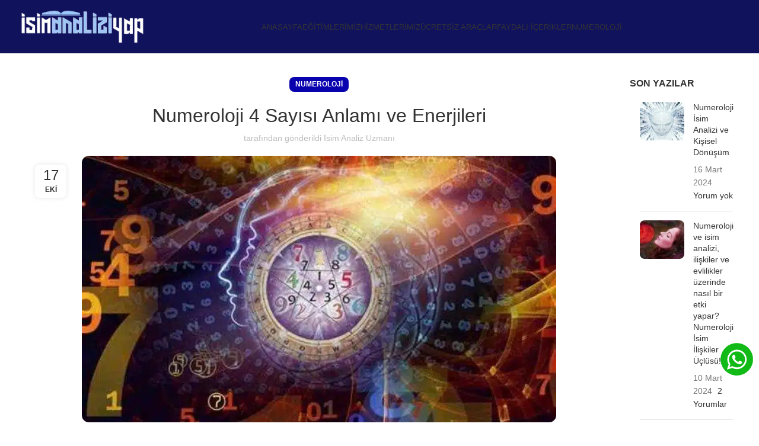

--- FILE ---
content_type: text/html; charset=UTF-8
request_url: https://isimanaliziyap.com/numeroloji-4-sayisi-anlami-ve-enerjileri/
body_size: 31361
content:
<!DOCTYPE html><html lang="tr" prefix="og: https://ogp.me/ns#"><head><script data-no-optimize="1">var litespeed_docref=sessionStorage.getItem("litespeed_docref");litespeed_docref&&(Object.defineProperty(document,"referrer",{get:function(){return litespeed_docref}}),sessionStorage.removeItem("litespeed_docref"));</script> <meta charset="UTF-8"><link rel="profile" href="https://gmpg.org/xfn/11"><link rel="pingback" href="https://isimanaliziyap.com/xmlrpc.php"><title>Numeroloji 4 Sayısı Anlamı ve Enerjileri - İsim Analizi</title><meta name="description" content="Numeroloji de 4 sayısı anlamı, disiplin demektir. Her konuda sorumluluklarını düzenli olarak hayata geçirir ve azimli yapısı ile istikrarını sürdürürler."/><meta name="robots" content="follow, index, max-snippet:-1, max-video-preview:-1, max-image-preview:large"/><link rel="canonical" href="https://isimanaliziyap.com/numeroloji-4-sayisi-anlami-ve-enerjileri/" /><meta property="og:locale" content="tr_TR" /><meta property="og:type" content="article" /><meta property="og:title" content="Numeroloji 4 Sayısı Anlamı ve Enerjileri - İsim Analizi" /><meta property="og:description" content="Numeroloji de 4 sayısı anlamı, disiplin demektir. Her konuda sorumluluklarını düzenli olarak hayata geçirir ve azimli yapısı ile istikrarını sürdürürler." /><meta property="og:url" content="https://isimanaliziyap.com/numeroloji-4-sayisi-anlami-ve-enerjileri/" /><meta property="og:site_name" content="İsim Analizi" /><meta property="article:section" content="numeroloji" /><meta property="og:updated_time" content="2023-10-17T19:23:35+03:00" /><meta property="og:image" content="https://isimanaliziyap.com/wp-content/uploads/2023/10/Numeroloji-4-Sayisi-Anlami-ve-Enerjileri.jpg" /><meta property="og:image:secure_url" content="https://isimanaliziyap.com/wp-content/uploads/2023/10/Numeroloji-4-Sayisi-Anlami-ve-Enerjileri.jpg" /><meta property="og:image:width" content="800" /><meta property="og:image:height" content="450" /><meta property="og:image:alt" content="Numeroloji 4 Sayısı Anlamı ve Enerjileri" /><meta property="og:image:type" content="image/jpeg" /><meta property="article:published_time" content="2023-10-17T19:18:07+03:00" /><meta property="article:modified_time" content="2023-10-17T19:23:35+03:00" /><meta name="twitter:card" content="summary_large_image" /><meta name="twitter:title" content="Numeroloji 4 Sayısı Anlamı ve Enerjileri - İsim Analizi" /><meta name="twitter:description" content="Numeroloji de 4 sayısı anlamı, disiplin demektir. Her konuda sorumluluklarını düzenli olarak hayata geçirir ve azimli yapısı ile istikrarını sürdürürler." /><meta name="twitter:image" content="https://isimanaliziyap.com/wp-content/uploads/2023/10/Numeroloji-4-Sayisi-Anlami-ve-Enerjileri.jpg" /><meta name="twitter:label1" content="Yazan" /><meta name="twitter:data1" content="İsim Analiz Uzmanı" /><meta name="twitter:label2" content="Okuma süresi" /><meta name="twitter:data2" content="3 dakika" /> <script type="application/ld+json" class="rank-math-schema">{"@context":"https://schema.org","@graph":[{"@type":"Organization","@id":"https://isimanaliziyap.com/#organization","name":"\u0130sim Analizi","url":"https://isimanaliziyap.com","email":"info@isimanaliziyap.com","logo":{"@type":"ImageObject","@id":"https://isimanaliziyap.com/#logo","url":"https://isimanaliziyap.com/wp-content/uploads/2022/07/logo-250x71-mavi.png","contentUrl":"https://isimanaliziyap.com/wp-content/uploads/2022/07/logo-250x71-mavi.png","caption":"\u0130sim Analizi","inLanguage":"tr","width":"250","height":"71"}},{"@type":"WebSite","@id":"https://isimanaliziyap.com/#website","url":"https://isimanaliziyap.com","name":"\u0130sim Analizi","alternateName":"\u0130sim Analizi","publisher":{"@id":"https://isimanaliziyap.com/#organization"},"inLanguage":"tr"},{"@type":"ImageObject","@id":"https://isimanaliziyap.com/wp-content/uploads/2023/10/Numeroloji-4-Sayisi-Anlami-ve-Enerjileri.jpg","url":"https://isimanaliziyap.com/wp-content/uploads/2023/10/Numeroloji-4-Sayisi-Anlami-ve-Enerjileri.jpg","width":"800","height":"450","inLanguage":"tr"},{"@type":"BreadcrumbList","@id":"https://isimanaliziyap.com/numeroloji-4-sayisi-anlami-ve-enerjileri/#breadcrumb","itemListElement":[{"@type":"ListItem","position":"1","item":{"@id":"https://isimanaliziyap.com","name":"Anasayfa"}},{"@type":"ListItem","position":"2","item":{"@id":"https://isimanaliziyap.com/category/numeroloji/","name":"numeroloji"}},{"@type":"ListItem","position":"3","item":{"@id":"https://isimanaliziyap.com/numeroloji-4-sayisi-anlami-ve-enerjileri/","name":"Numeroloji 4 Say\u0131s\u0131 Anlam\u0131 ve Enerjileri"}}]},{"@type":"WebPage","@id":"https://isimanaliziyap.com/numeroloji-4-sayisi-anlami-ve-enerjileri/#webpage","url":"https://isimanaliziyap.com/numeroloji-4-sayisi-anlami-ve-enerjileri/","name":"Numeroloji 4 Say\u0131s\u0131 Anlam\u0131 ve Enerjileri - \u0130sim Analizi","datePublished":"2023-10-17T19:18:07+03:00","dateModified":"2023-10-17T19:23:35+03:00","isPartOf":{"@id":"https://isimanaliziyap.com/#website"},"primaryImageOfPage":{"@id":"https://isimanaliziyap.com/wp-content/uploads/2023/10/Numeroloji-4-Sayisi-Anlami-ve-Enerjileri.jpg"},"inLanguage":"tr","breadcrumb":{"@id":"https://isimanaliziyap.com/numeroloji-4-sayisi-anlami-ve-enerjileri/#breadcrumb"}},{"@type":"Person","@id":"https://isimanaliziyap.com/numeroloji-4-sayisi-anlami-ve-enerjileri/#author","name":"\u0130sim Analiz Uzman\u0131","image":{"@type":"ImageObject","@id":"https://isimanaliziyap.com/wp-content/litespeed/avatar/8b8b5402a1ad98e2a5ea0f2996c5edac.jpg?ver=1768331742","url":"https://isimanaliziyap.com/wp-content/litespeed/avatar/8b8b5402a1ad98e2a5ea0f2996c5edac.jpg?ver=1768331742","caption":"\u0130sim Analiz Uzman\u0131","inLanguage":"tr"},"sameAs":["https://isimanaliziyap.com"],"worksFor":{"@id":"https://isimanaliziyap.com/#organization"}},{"@type":"BlogPosting","headline":"Numeroloji 4 Say\u0131s\u0131 Anlam\u0131 ve Enerjileri - \u0130sim Analizi","datePublished":"2023-10-17T19:18:07+03:00","dateModified":"2023-10-17T19:23:35+03:00","articleSection":"numeroloji","author":{"@id":"https://isimanaliziyap.com/numeroloji-4-sayisi-anlami-ve-enerjileri/#author","name":"\u0130sim Analiz Uzman\u0131"},"publisher":{"@id":"https://isimanaliziyap.com/#organization"},"description":"Numeroloji de 4 say\u0131s\u0131 anlam\u0131, disiplin demektir. Her konuda sorumluluklar\u0131n\u0131 d\u00fczenli olarak hayata ge\u00e7irir ve azimli yap\u0131s\u0131 ile istikrar\u0131n\u0131 s\u00fcrd\u00fcr\u00fcrler.","name":"Numeroloji 4 Say\u0131s\u0131 Anlam\u0131 ve Enerjileri - \u0130sim Analizi","@id":"https://isimanaliziyap.com/numeroloji-4-sayisi-anlami-ve-enerjileri/#richSnippet","isPartOf":{"@id":"https://isimanaliziyap.com/numeroloji-4-sayisi-anlami-ve-enerjileri/#webpage"},"image":{"@id":"https://isimanaliziyap.com/wp-content/uploads/2023/10/Numeroloji-4-Sayisi-Anlami-ve-Enerjileri.jpg"},"inLanguage":"tr","mainEntityOfPage":{"@id":"https://isimanaliziyap.com/numeroloji-4-sayisi-anlami-ve-enerjileri/#webpage"}}]}</script> <link rel='dns-prefetch' href='//fonts.googleapis.com' /><link rel="alternate" type="application/rss+xml" title="İsim Analizi &raquo; akışı" href="https://isimanaliziyap.com/feed/" /><link rel="alternate" type="application/rss+xml" title="İsim Analizi &raquo; yorum akışı" href="https://isimanaliziyap.com/comments/feed/" /><link rel="alternate" type="application/rss+xml" title="İsim Analizi &raquo; Numeroloji 4 Sayısı Anlamı ve Enerjileri yorum akışı" href="https://isimanaliziyap.com/numeroloji-4-sayisi-anlami-ve-enerjileri/feed/" /><link rel="alternate" title="oEmbed (JSON)" type="application/json+oembed" href="https://isimanaliziyap.com/wp-json/oembed/1.0/embed?url=https%3A%2F%2Fisimanaliziyap.com%2Fnumeroloji-4-sayisi-anlami-ve-enerjileri%2F" /><link rel="alternate" title="oEmbed (XML)" type="text/xml+oembed" href="https://isimanaliziyap.com/wp-json/oembed/1.0/embed?url=https%3A%2F%2Fisimanaliziyap.com%2Fnumeroloji-4-sayisi-anlami-ve-enerjileri%2F&#038;format=xml" /><style id='wp-img-auto-sizes-contain-inline-css' type='text/css'>img:is([sizes=auto i],[sizes^="auto," i]){contain-intrinsic-size:3000px 1500px}
/*# sourceURL=wp-img-auto-sizes-contain-inline-css */</style><link data-optimized="2" rel="stylesheet" href="https://isimanaliziyap.com/wp-content/litespeed/css/d5d936b888cb1d604fff2634671b48d1.css?ver=3dc9c" /><style id='global-styles-inline-css' type='text/css'>:root{--wp--preset--aspect-ratio--square: 1;--wp--preset--aspect-ratio--4-3: 4/3;--wp--preset--aspect-ratio--3-4: 3/4;--wp--preset--aspect-ratio--3-2: 3/2;--wp--preset--aspect-ratio--2-3: 2/3;--wp--preset--aspect-ratio--16-9: 16/9;--wp--preset--aspect-ratio--9-16: 9/16;--wp--preset--color--black: #000000;--wp--preset--color--cyan-bluish-gray: #abb8c3;--wp--preset--color--white: #ffffff;--wp--preset--color--pale-pink: #f78da7;--wp--preset--color--vivid-red: #cf2e2e;--wp--preset--color--luminous-vivid-orange: #ff6900;--wp--preset--color--luminous-vivid-amber: #fcb900;--wp--preset--color--light-green-cyan: #7bdcb5;--wp--preset--color--vivid-green-cyan: #00d084;--wp--preset--color--pale-cyan-blue: #8ed1fc;--wp--preset--color--vivid-cyan-blue: #0693e3;--wp--preset--color--vivid-purple: #9b51e0;--wp--preset--gradient--vivid-cyan-blue-to-vivid-purple: linear-gradient(135deg,rgb(6,147,227) 0%,rgb(155,81,224) 100%);--wp--preset--gradient--light-green-cyan-to-vivid-green-cyan: linear-gradient(135deg,rgb(122,220,180) 0%,rgb(0,208,130) 100%);--wp--preset--gradient--luminous-vivid-amber-to-luminous-vivid-orange: linear-gradient(135deg,rgb(252,185,0) 0%,rgb(255,105,0) 100%);--wp--preset--gradient--luminous-vivid-orange-to-vivid-red: linear-gradient(135deg,rgb(255,105,0) 0%,rgb(207,46,46) 100%);--wp--preset--gradient--very-light-gray-to-cyan-bluish-gray: linear-gradient(135deg,rgb(238,238,238) 0%,rgb(169,184,195) 100%);--wp--preset--gradient--cool-to-warm-spectrum: linear-gradient(135deg,rgb(74,234,220) 0%,rgb(151,120,209) 20%,rgb(207,42,186) 40%,rgb(238,44,130) 60%,rgb(251,105,98) 80%,rgb(254,248,76) 100%);--wp--preset--gradient--blush-light-purple: linear-gradient(135deg,rgb(255,206,236) 0%,rgb(152,150,240) 100%);--wp--preset--gradient--blush-bordeaux: linear-gradient(135deg,rgb(254,205,165) 0%,rgb(254,45,45) 50%,rgb(107,0,62) 100%);--wp--preset--gradient--luminous-dusk: linear-gradient(135deg,rgb(255,203,112) 0%,rgb(199,81,192) 50%,rgb(65,88,208) 100%);--wp--preset--gradient--pale-ocean: linear-gradient(135deg,rgb(255,245,203) 0%,rgb(182,227,212) 50%,rgb(51,167,181) 100%);--wp--preset--gradient--electric-grass: linear-gradient(135deg,rgb(202,248,128) 0%,rgb(113,206,126) 100%);--wp--preset--gradient--midnight: linear-gradient(135deg,rgb(2,3,129) 0%,rgb(40,116,252) 100%);--wp--preset--font-size--small: 13px;--wp--preset--font-size--medium: 20px;--wp--preset--font-size--large: 36px;--wp--preset--font-size--x-large: 42px;--wp--preset--spacing--20: 0.44rem;--wp--preset--spacing--30: 0.67rem;--wp--preset--spacing--40: 1rem;--wp--preset--spacing--50: 1.5rem;--wp--preset--spacing--60: 2.25rem;--wp--preset--spacing--70: 3.38rem;--wp--preset--spacing--80: 5.06rem;--wp--preset--shadow--natural: 6px 6px 9px rgba(0, 0, 0, 0.2);--wp--preset--shadow--deep: 12px 12px 50px rgba(0, 0, 0, 0.4);--wp--preset--shadow--sharp: 6px 6px 0px rgba(0, 0, 0, 0.2);--wp--preset--shadow--outlined: 6px 6px 0px -3px rgb(255, 255, 255), 6px 6px rgb(0, 0, 0);--wp--preset--shadow--crisp: 6px 6px 0px rgb(0, 0, 0);}:where(.is-layout-flex){gap: 0.5em;}:where(.is-layout-grid){gap: 0.5em;}body .is-layout-flex{display: flex;}.is-layout-flex{flex-wrap: wrap;align-items: center;}.is-layout-flex > :is(*, div){margin: 0;}body .is-layout-grid{display: grid;}.is-layout-grid > :is(*, div){margin: 0;}:where(.wp-block-columns.is-layout-flex){gap: 2em;}:where(.wp-block-columns.is-layout-grid){gap: 2em;}:where(.wp-block-post-template.is-layout-flex){gap: 1.25em;}:where(.wp-block-post-template.is-layout-grid){gap: 1.25em;}.has-black-color{color: var(--wp--preset--color--black) !important;}.has-cyan-bluish-gray-color{color: var(--wp--preset--color--cyan-bluish-gray) !important;}.has-white-color{color: var(--wp--preset--color--white) !important;}.has-pale-pink-color{color: var(--wp--preset--color--pale-pink) !important;}.has-vivid-red-color{color: var(--wp--preset--color--vivid-red) !important;}.has-luminous-vivid-orange-color{color: var(--wp--preset--color--luminous-vivid-orange) !important;}.has-luminous-vivid-amber-color{color: var(--wp--preset--color--luminous-vivid-amber) !important;}.has-light-green-cyan-color{color: var(--wp--preset--color--light-green-cyan) !important;}.has-vivid-green-cyan-color{color: var(--wp--preset--color--vivid-green-cyan) !important;}.has-pale-cyan-blue-color{color: var(--wp--preset--color--pale-cyan-blue) !important;}.has-vivid-cyan-blue-color{color: var(--wp--preset--color--vivid-cyan-blue) !important;}.has-vivid-purple-color{color: var(--wp--preset--color--vivid-purple) !important;}.has-black-background-color{background-color: var(--wp--preset--color--black) !important;}.has-cyan-bluish-gray-background-color{background-color: var(--wp--preset--color--cyan-bluish-gray) !important;}.has-white-background-color{background-color: var(--wp--preset--color--white) !important;}.has-pale-pink-background-color{background-color: var(--wp--preset--color--pale-pink) !important;}.has-vivid-red-background-color{background-color: var(--wp--preset--color--vivid-red) !important;}.has-luminous-vivid-orange-background-color{background-color: var(--wp--preset--color--luminous-vivid-orange) !important;}.has-luminous-vivid-amber-background-color{background-color: var(--wp--preset--color--luminous-vivid-amber) !important;}.has-light-green-cyan-background-color{background-color: var(--wp--preset--color--light-green-cyan) !important;}.has-vivid-green-cyan-background-color{background-color: var(--wp--preset--color--vivid-green-cyan) !important;}.has-pale-cyan-blue-background-color{background-color: var(--wp--preset--color--pale-cyan-blue) !important;}.has-vivid-cyan-blue-background-color{background-color: var(--wp--preset--color--vivid-cyan-blue) !important;}.has-vivid-purple-background-color{background-color: var(--wp--preset--color--vivid-purple) !important;}.has-black-border-color{border-color: var(--wp--preset--color--black) !important;}.has-cyan-bluish-gray-border-color{border-color: var(--wp--preset--color--cyan-bluish-gray) !important;}.has-white-border-color{border-color: var(--wp--preset--color--white) !important;}.has-pale-pink-border-color{border-color: var(--wp--preset--color--pale-pink) !important;}.has-vivid-red-border-color{border-color: var(--wp--preset--color--vivid-red) !important;}.has-luminous-vivid-orange-border-color{border-color: var(--wp--preset--color--luminous-vivid-orange) !important;}.has-luminous-vivid-amber-border-color{border-color: var(--wp--preset--color--luminous-vivid-amber) !important;}.has-light-green-cyan-border-color{border-color: var(--wp--preset--color--light-green-cyan) !important;}.has-vivid-green-cyan-border-color{border-color: var(--wp--preset--color--vivid-green-cyan) !important;}.has-pale-cyan-blue-border-color{border-color: var(--wp--preset--color--pale-cyan-blue) !important;}.has-vivid-cyan-blue-border-color{border-color: var(--wp--preset--color--vivid-cyan-blue) !important;}.has-vivid-purple-border-color{border-color: var(--wp--preset--color--vivid-purple) !important;}.has-vivid-cyan-blue-to-vivid-purple-gradient-background{background: var(--wp--preset--gradient--vivid-cyan-blue-to-vivid-purple) !important;}.has-light-green-cyan-to-vivid-green-cyan-gradient-background{background: var(--wp--preset--gradient--light-green-cyan-to-vivid-green-cyan) !important;}.has-luminous-vivid-amber-to-luminous-vivid-orange-gradient-background{background: var(--wp--preset--gradient--luminous-vivid-amber-to-luminous-vivid-orange) !important;}.has-luminous-vivid-orange-to-vivid-red-gradient-background{background: var(--wp--preset--gradient--luminous-vivid-orange-to-vivid-red) !important;}.has-very-light-gray-to-cyan-bluish-gray-gradient-background{background: var(--wp--preset--gradient--very-light-gray-to-cyan-bluish-gray) !important;}.has-cool-to-warm-spectrum-gradient-background{background: var(--wp--preset--gradient--cool-to-warm-spectrum) !important;}.has-blush-light-purple-gradient-background{background: var(--wp--preset--gradient--blush-light-purple) !important;}.has-blush-bordeaux-gradient-background{background: var(--wp--preset--gradient--blush-bordeaux) !important;}.has-luminous-dusk-gradient-background{background: var(--wp--preset--gradient--luminous-dusk) !important;}.has-pale-ocean-gradient-background{background: var(--wp--preset--gradient--pale-ocean) !important;}.has-electric-grass-gradient-background{background: var(--wp--preset--gradient--electric-grass) !important;}.has-midnight-gradient-background{background: var(--wp--preset--gradient--midnight) !important;}.has-small-font-size{font-size: var(--wp--preset--font-size--small) !important;}.has-medium-font-size{font-size: var(--wp--preset--font-size--medium) !important;}.has-large-font-size{font-size: var(--wp--preset--font-size--large) !important;}.has-x-large-font-size{font-size: var(--wp--preset--font-size--x-large) !important;}
/*# sourceURL=global-styles-inline-css */</style><style id='classic-theme-styles-inline-css' type='text/css'>/*! This file is auto-generated */
.wp-block-button__link{color:#fff;background-color:#32373c;border-radius:9999px;box-shadow:none;text-decoration:none;padding:calc(.667em + 2px) calc(1.333em + 2px);font-size:1.125em}.wp-block-file__button{background:#32373c;color:#fff;text-decoration:none}
/*# sourceURL=/wp-includes/css/classic-themes.min.css */</style><style id='tutor-frontend-inline-css' type='text/css'>.mce-notification.mce-notification-error{display: none !important;}
:root{--tutor-color-primary:#3e64de;--tutor-color-primary-rgb:62, 100, 222;--tutor-color-primary-hover:#395bca;--tutor-color-primary-hover-rgb:57, 91, 202;--tutor-body-color:#212327;--tutor-body-color-rgb:33, 35, 39;--tutor-border-color:#cdcfd5;--tutor-border-color-rgb:205, 207, 213;--tutor-color-gray:#e3e5eb;--tutor-color-gray-rgb:227, 229, 235;}
/*# sourceURL=tutor-frontend-inline-css */</style><style id='woocommerce-inline-inline-css' type='text/css'>.woocommerce form .form-row .required { visibility: visible; }
/*# sourceURL=woocommerce-inline-inline-css */</style><style id='ez-toc-inline-css' type='text/css'>div#ez-toc-container .ez-toc-title {font-size: 120%;}div#ez-toc-container .ez-toc-title {font-weight: 500;}div#ez-toc-container ul li , div#ez-toc-container ul li a {font-size: 95%;}div#ez-toc-container ul li , div#ez-toc-container ul li a {font-weight: 500;}div#ez-toc-container nav ul ul li {font-size: 90%;}
.ez-toc-container-direction {direction: ltr;}.ez-toc-counter ul{counter-reset: item ;}.ez-toc-counter nav ul li a::before {content: counters(item, '.', decimal) '. ';display: inline-block;counter-increment: item;flex-grow: 0;flex-shrink: 0;margin-right: .2em; float: left; }.ez-toc-widget-direction {direction: ltr;}.ez-toc-widget-container ul{counter-reset: item ;}.ez-toc-widget-container nav ul li a::before {content: counters(item, '.', decimal) '. ';display: inline-block;counter-increment: item;flex-grow: 0;flex-shrink: 0;margin-right: .2em; float: left; }
/*# sourceURL=ez-toc-inline-css */</style> <script type="litespeed/javascript" data-src="https://isimanaliziyap.com/wp-includes/js/jquery/jquery.min.js" id="jquery-core-js"></script> <script id="wc-add-to-cart-js-extra" type="litespeed/javascript">var wc_add_to_cart_params={"ajax_url":"/wp-admin/admin-ajax.php","wc_ajax_url":"/?wc-ajax=%%endpoint%%","i18n_view_cart":"Sepetim","cart_url":"https://isimanaliziyap.com/sepet/","is_cart":"","cart_redirect_after_add":"no"}</script> <script id="woocommerce-js-extra" type="litespeed/javascript">var woocommerce_params={"ajax_url":"/wp-admin/admin-ajax.php","wc_ajax_url":"/?wc-ajax=%%endpoint%%","i18n_password_show":"\u015eifreyi g\u00f6ster","i18n_password_hide":"\u015eifreyi gizle"}</script> <link rel="https://api.w.org/" href="https://isimanaliziyap.com/wp-json/" /><link rel="alternate" title="JSON" type="application/json" href="https://isimanaliziyap.com/wp-json/wp/v2/posts/15755" /><link rel="EditURI" type="application/rsd+xml" title="RSD" href="https://isimanaliziyap.com/xmlrpc.php?rsd" /><meta name="generator" content="WordPress 6.9" /><meta name="generator" content="TutorLMS 3.9.1" /><link rel='shortlink' href='https://isimanaliziyap.com/?p=15755' /><meta name="viewport" content="width=device-width, initial-scale=1.0, maximum-scale=1.0, user-scalable=no">
<noscript><style>.woocommerce-product-gallery{ opacity: 1 !important; }</style></noscript><meta name="generator" content="Elementor 3.32.5; features: additional_custom_breakpoints; settings: css_print_method-external, google_font-enabled, font_display-auto"><style>.e-con.e-parent:nth-of-type(n+4):not(.e-lazyloaded):not(.e-no-lazyload),
				.e-con.e-parent:nth-of-type(n+4):not(.e-lazyloaded):not(.e-no-lazyload) * {
					background-image: none !important;
				}
				@media screen and (max-height: 1024px) {
					.e-con.e-parent:nth-of-type(n+3):not(.e-lazyloaded):not(.e-no-lazyload),
					.e-con.e-parent:nth-of-type(n+3):not(.e-lazyloaded):not(.e-no-lazyload) * {
						background-image: none !important;
					}
				}
				@media screen and (max-height: 640px) {
					.e-con.e-parent:nth-of-type(n+2):not(.e-lazyloaded):not(.e-no-lazyload),
					.e-con.e-parent:nth-of-type(n+2):not(.e-lazyloaded):not(.e-no-lazyload) * {
						background-image: none !important;
					}
				}</style> <script id="google_gtagjs" type="litespeed/javascript" data-src="https://www.googletagmanager.com/gtag/js?id=G-D8JJ77232P"></script> <script id="google_gtagjs-inline" type="litespeed/javascript">window.dataLayer=window.dataLayer||[];function gtag(){dataLayer.push(arguments)}gtag('js',new Date());gtag('config','G-D8JJ77232P',{})</script> <meta name="generator" content="Powered by Slider Revolution 6.6.16 - responsive, Mobile-Friendly Slider Plugin for WordPress with comfortable drag and drop interface." /><link rel="icon" href="https://isimanaliziyap.com/wp-content/uploads/2023/10/cropped-Isim-analizi-yap-favion-1-32x32.jpg" sizes="32x32" /><link rel="icon" href="https://isimanaliziyap.com/wp-content/uploads/2023/10/cropped-Isim-analizi-yap-favion-1-192x192.jpg" sizes="192x192" /><link rel="apple-touch-icon" href="https://isimanaliziyap.com/wp-content/uploads/2023/10/cropped-Isim-analizi-yap-favion-1-180x180.jpg" /><meta name="msapplication-TileImage" content="https://isimanaliziyap.com/wp-content/uploads/2023/10/cropped-Isim-analizi-yap-favion-1-270x270.jpg" /> <script type="litespeed/javascript">function setREVStartSize(e){window.RSIW=window.RSIW===undefined?window.innerWidth:window.RSIW;window.RSIH=window.RSIH===undefined?window.innerHeight:window.RSIH;try{var pw=document.getElementById(e.c).parentNode.offsetWidth,newh;pw=pw===0||isNaN(pw)||(e.l=="fullwidth"||e.layout=="fullwidth")?window.RSIW:pw;e.tabw=e.tabw===undefined?0:parseInt(e.tabw);e.thumbw=e.thumbw===undefined?0:parseInt(e.thumbw);e.tabh=e.tabh===undefined?0:parseInt(e.tabh);e.thumbh=e.thumbh===undefined?0:parseInt(e.thumbh);e.tabhide=e.tabhide===undefined?0:parseInt(e.tabhide);e.thumbhide=e.thumbhide===undefined?0:parseInt(e.thumbhide);e.mh=e.mh===undefined||e.mh==""||e.mh==="auto"?0:parseInt(e.mh,0);if(e.layout==="fullscreen"||e.l==="fullscreen")
newh=Math.max(e.mh,window.RSIH);else{e.gw=Array.isArray(e.gw)?e.gw:[e.gw];for(var i in e.rl)if(e.gw[i]===undefined||e.gw[i]===0)e.gw[i]=e.gw[i-1];e.gh=e.el===undefined||e.el===""||(Array.isArray(e.el)&&e.el.length==0)?e.gh:e.el;e.gh=Array.isArray(e.gh)?e.gh:[e.gh];for(var i in e.rl)if(e.gh[i]===undefined||e.gh[i]===0)e.gh[i]=e.gh[i-1];var nl=new Array(e.rl.length),ix=0,sl;e.tabw=e.tabhide>=pw?0:e.tabw;e.thumbw=e.thumbhide>=pw?0:e.thumbw;e.tabh=e.tabhide>=pw?0:e.tabh;e.thumbh=e.thumbhide>=pw?0:e.thumbh;for(var i in e.rl)nl[i]=e.rl[i]<window.RSIW?0:e.rl[i];sl=nl[0];for(var i in nl)if(sl>nl[i]&&nl[i]>0){sl=nl[i];ix=i}
var m=pw>(e.gw[ix]+e.tabw+e.thumbw)?1:(pw-(e.tabw+e.thumbw))/(e.gw[ix]);newh=(e.gh[ix]*m)+(e.tabh+e.thumbh)}
var el=document.getElementById(e.c);if(el!==null&&el)el.style.height=newh+"px";el=document.getElementById(e.c+"_wrapper");if(el!==null&&el){el.style.height=newh+"px";el.style.display="block"}}catch(e){console.log("Failure at Presize of Slider:"+e)}}</script> <style></style><style id="wd-style-header_567805-css" data-type="wd-style-header_567805">:root{
	--wd-top-bar-h: 0.001px;
	--wd-top-bar-sm-h: 0.001px;
	--wd-top-bar-sticky-h: 0.001px;

	--wd-header-general-h: 90px;
	--wd-header-general-sm-h: 60px;
	--wd-header-general-sticky-h: 60px;

	--wd-header-bottom-h: 52px;
	--wd-header-bottom-sm-h: 52px;
	--wd-header-bottom-sticky-h: 0.001px;

	--wd-header-clone-h: 0.001px;
}


.whb-sticked .whb-general-header .wd-dropdown {
	margin-top: 10px;
}

.whb-sticked .whb-general-header .wd-dropdown:after {
	height: 20px;
}

.whb-header-bottom .wd-dropdown {
	margin-top: 6px;
}

.whb-header-bottom .wd-dropdown:after {
	height: 16px;
}


.whb-header .whb-header-bottom .wd-header-cats {
	margin-top: -0px;
	margin-bottom: -0px;
	height: calc(100% + 0px);
}


@media (min-width: 1025px) {
	
		.whb-general-header-inner {
		height: 90px;
		max-height: 90px;
	}

		.whb-sticked .whb-general-header-inner {
		height: 60px;
		max-height: 60px;
	}
		
		.whb-header-bottom-inner {
		height: 52px;
		max-height: 52px;
	}

		.whb-sticked .whb-header-bottom-inner {
		height: 52px;
		max-height: 52px;
	}
		
	
	}

@media (max-width: 1024px) {
	
		.whb-general-header-inner {
		height: 60px;
		max-height: 60px;
	}
	
		.whb-header-bottom-inner {
		height: 52px;
		max-height: 52px;
	}
	
	
	}
		
.whb-general-header {
	background-color: rgba(16, 18, 92, 1);
}

.whb-header-bottom {
	border-bottom-width: 0px;border-bottom-style: solid;
}</style> <script async src="https://www.googletagmanager.com/gtag/js?id=AW-16744048864" defer></script> <script defer type="litespeed/javascript">window.dataLayer=window.dataLayer||[];function gtag(){dataLayer.push(arguments)}
gtag('js',new Date());gtag('config','AW-16744048864')</script> <style id='rs-plugin-settings-inline-css' type='text/css'>#rs-demo-id {}
/*# sourceURL=rs-plugin-settings-inline-css */</style></head><body class="wp-singular post-template-default single single-post postid-15755 single-format-standard wp-theme-woodmart wp-child-theme-woodmart-child theme-woodmart cookies-not-set tutor-lms woocommerce-no-js wrapper-full-width  woodmart-ajax-shop-on offcanvas-sidebar-mobile offcanvas-sidebar-tablet sticky-toolbar-on elementor-default elementor-kit-5162"> <script type="text/javascript" id="wd-flicker-fix">// Flicker fix.</script> <div class="website-wrapper"><header class="whb-header whb-header_567805 whb-sticky-shadow whb-scroll-stick whb-sticky-real"><div class="whb-main-header"><div class="whb-row whb-general-header whb-sticky-row whb-with-bg whb-without-border whb-color-light whb-flex-flex-middle"><div class="container"><div class="whb-flex-row whb-general-header-inner"><div class="whb-column whb-col-left whb-visible-lg"><div class="site-logo">
<a href="https://isimanaliziyap.com/" class="wd-logo wd-main-logo" rel="home">
<picture class="attachment-full size-full" style="max-width:210px;" decoding="async">
<source type="image/webp" srcset="https://isimanaliziyap.com/wp-content/uploads/2022/07/logo-250x71-mavi.png.webp" sizes="(max-width: 250px) 100vw, 250px"/>
<img data-lazyloaded="1" src="[data-uri]" width="250" height="71" data-src="https://isimanaliziyap.com/wp-content/uploads/2022/07/logo-250x71-mavi.png.webp" alt="isim analizi yap logo" decoding="async" data-srcset="https://isimanaliziyap.com/wp-content/uploads/2022/07/logo-250x71-mavi.png.webp 250w, https://isimanaliziyap.com/wp-content/uploads/2022/07/logo-250x71-mavi-150x43.png 150w" data-sizes="(max-width: 250px) 100vw, 250px"/>
</picture>
</a></div></div><div class="whb-column whb-col-center whb-visible-lg"><div class="wd-header-nav wd-header-main-nav text-center wd-design-1" role="navigation" aria-label="Ana yönlendirici"><ul id="menu-header-menu-mobile" class="menu wd-nav wd-nav-main wd-style-default wd-gap-s"><li id="menu-item-5913" class="menu-item menu-item-type-custom menu-item-object-custom menu-item-home menu-item-5913 item-level-0 menu-simple-dropdown wd-event-hover" ><a href="https://isimanaliziyap.com" onClick="return true" class="woodmart-nav-link"><span class="nav-link-text">ANASAYFA</span></a></li><li id="menu-item-5108" class="menu-item menu-item-type-custom menu-item-object-custom menu-item-has-children menu-item-5108 item-level-0 menu-simple-dropdown wd-event-hover" ><a href="#" onClick="return true" class="woodmart-nav-link"><span class="nav-link-text">EĞİTİMLERİMİZ</span></a><div class="color-scheme-dark wd-design-default wd-dropdown-menu wd-dropdown"><div class="container"><ul class="wd-sub-menu color-scheme-dark"><li id="menu-item-16320" class="menu-item menu-item-type-post_type menu-item-object-courses menu-item-16320 item-level-1 wd-event-hover" ><a title="İsim Analizi Eğitimi" href="https://isimanaliziyap.com/courses/isim-analizi-egitimi-temel-seviye/" onClick="return true" class="woodmart-nav-link">İsim Analizi Eğitimi</a></li></ul></div></div></li><li id="menu-item-5798" class="menu-item menu-item-type-post_type_archive menu-item-object-product menu-item-has-children menu-item-5798 item-level-0 menu-simple-dropdown wd-event-hover" ><a href="https://isimanaliziyap.com/hizmetler/" onClick="return true" class="woodmart-nav-link"><span class="nav-link-text">HİZMETLERİMİZ</span></a><div class="color-scheme-dark wd-design-default wd-dropdown-menu wd-dropdown"><div class="container"><ul class="wd-sub-menu color-scheme-dark"><li id="menu-item-5997" class="menu-item menu-item-type-post_type menu-item-object-product menu-item-5997 item-level-1 wd-event-hover" ><a title="Detaylı İsim Analizi" href="https://isimanaliziyap.com/hizmetler/detayli-isim-analizi-calismasi/" onClick="return true" class="woodmart-nav-link">Detaylı İsim Analizi</a></li><li id="menu-item-16247" class="menu-item menu-item-type-post_type menu-item-object-product menu-item-16247 item-level-1 wd-event-hover" ><a title="Numeroloji Analizi" href="https://isimanaliziyap.com/hizmetler/numeroloji-analizi/" onClick="return true" class="woodmart-nav-link">Numeroloji Analizi</a></li><li id="menu-item-6000" class="menu-item menu-item-type-post_type menu-item-object-product menu-item-6000 item-level-1 wd-event-hover" ><a title="mahlas bulma" href="https://isimanaliziyap.com/hizmetler/mahlas-ek-isim-calismasi/" onClick="return true" class="woodmart-nav-link">Mahlas Bulma – Ek İsim Belirleme Çalışması</a></li><li id="menu-item-6188" class="menu-item menu-item-type-post_type menu-item-object-product menu-item-6188 item-level-1 wd-event-hover" ><a title="Kişisel Esma" href="https://isimanaliziyap.com/hizmetler/kisisel-esma-hesaplama/" onClick="return true" class="woodmart-nav-link">Kişisel Esma Hesaplama</a></li><li id="menu-item-5999" class="menu-item menu-item-type-post_type menu-item-object-product menu-item-5999 item-level-1 wd-event-hover" ><a title="Feng Shui Element " href="https://isimanaliziyap.com/hizmetler/feng-shui-element-hesaplama/" onClick="return true" class="woodmart-nav-link">Feng Shui Element Analizi</a></li><li id="menu-item-5996" class="menu-item menu-item-type-post_type menu-item-object-product menu-item-5996 item-level-1 wd-event-hover" ><a title="Numeroloji Danışmanlığı" href="https://isimanaliziyap.com/hizmetler/isim-analizi-ve-numeroloji-danismanligi/" onClick="return true" class="woodmart-nav-link">İsim Analizi ve Numeroloji Danışmanlığı</a></li></ul></div></div></li><li id="menu-item-5922" class="menu-item menu-item-type-custom menu-item-object-custom menu-item-has-children menu-item-5922 item-level-0 menu-simple-dropdown wd-event-hover" ><a href="/ucretsiz-araclar/" onClick="return true" class="woodmart-nav-link"><span class="nav-link-text">ÜCRETSİZ ARAÇLAR</span></a><div class="color-scheme-dark wd-design-default wd-dropdown-menu wd-dropdown"><div class="container"><ul class="wd-sub-menu color-scheme-dark"><li id="menu-item-5923" class="menu-item menu-item-type-post_type menu-item-object-page menu-item-5923 item-level-1 wd-event-hover" ><a title="Ücretsiz İsim Analizi" href="https://isimanaliziyap.com/ucretsiz-isim-uyum-analizi/" onClick="return true" class="woodmart-nav-link">İsim Uyum Analizi Robotu</a></li><li id="menu-item-5924" class="menu-item menu-item-type-post_type menu-item-object-page menu-item-5924 item-level-1 wd-event-hover" ><a title="Numeroloji Kader Sayısı Hesaplama" href="https://isimanaliziyap.com/kader-sayisi-hesaplama-programi-hizli-ucretsiz/" onClick="return true" class="woodmart-nav-link">Kader Sayısı Hesaplama Programı</a></li></ul></div></div></li><li id="menu-item-5914" class="menu-item menu-item-type-custom menu-item-object-custom menu-item-5914 item-level-0 menu-simple-dropdown wd-event-hover" ><a href="/blog/" onClick="return true" class="woodmart-nav-link"><span class="nav-link-text">FAYDALI İÇERİKLER</span></a></li><li id="menu-item-6061" class="menu-item menu-item-type-post_type menu-item-object-post menu-item-has-children menu-item-6061 item-level-0 menu-simple-dropdown wd-event-hover" ><a title="numeroloji" href="https://isimanaliziyap.com/numeroloji-nedir-nasil-hesaplanir/" onClick="return true" class="woodmart-nav-link"><span class="nav-link-text">NUMEROLOJİ</span></a><div class="color-scheme-dark wd-design-default wd-dropdown-menu wd-dropdown"><div class="container"><ul class="wd-sub-menu color-scheme-dark"><li id="menu-item-6060" class="menu-item menu-item-type-post_type menu-item-object-post menu-item-6060 item-level-1 wd-event-hover" ><a title="Kader Sayısı 1" href="https://isimanaliziyap.com/numerolojide-1-sayisi-anlami-ve-enerjileri/" onClick="return true" class="woodmart-nav-link">Kader Sayısı 1</a></li><li id="menu-item-6059" class="menu-item menu-item-type-post_type menu-item-object-post menu-item-6059 item-level-1 wd-event-hover" ><a title="Kader Sayısı 2" href="https://isimanaliziyap.com/numerolojide-2-sayisinin-anlami-ve-enerjileri/" onClick="return true" class="woodmart-nav-link">Kader Sayısı 2</a></li></ul></div></div></li></ul></div></div><div class="whb-column whb-col-right whb-visible-lg whb-empty-column"></div><div class="whb-column whb-mobile-left whb-hidden-lg"><div class="site-logo">
<a href="https://isimanaliziyap.com/" class="wd-logo wd-main-logo" rel="home">
<picture class="attachment-full size-full" style="max-width:138px;" decoding="async">
<source type="image/webp" srcset="https://isimanaliziyap.com/wp-content/uploads/2022/07/logo-250x71-mavi.png.webp" sizes="(max-width: 250px) 100vw, 250px"/>
<img data-lazyloaded="1" src="[data-uri]" width="250" height="71" data-src="https://isimanaliziyap.com/wp-content/uploads/2022/07/logo-250x71-mavi.png.webp" alt="isim analizi yap logo" decoding="async" data-srcset="https://isimanaliziyap.com/wp-content/uploads/2022/07/logo-250x71-mavi.png.webp 250w, https://isimanaliziyap.com/wp-content/uploads/2022/07/logo-250x71-mavi-150x43.png 150w" data-sizes="(max-width: 250px) 100vw, 250px"/>
</picture>
</a></div></div><div class="whb-column whb-mobile-center whb-hidden-lg whb-empty-column"></div><div class="whb-column whb-mobile-right whb-hidden-lg"><div class="wd-tools-element wd-header-mobile-nav wd-style-text wd-design-1 whb-g1k0m1tib7raxrwkm1t3">
<a href="#" rel="nofollow" aria-label="Mobil menüyü aç">
<span class="wd-tools-icon">
</span><span class="wd-tools-text">Menü</span></a></div></div></div></div></div></div></header><div class="main-page-wrapper"><div class="container"><div class="row content-layout-wrapper align-items-start"><div class="site-content col-lg-10 col-12 col-md-9" role="main"><article id="post-15755" class="post-single-page post-15755 post type-post status-publish format-standard has-post-thumbnail hentry category-numeroloji"><div class="article-inner"><div class="meta-post-categories wd-post-cat wd-style-with-bg"><a href="https://isimanaliziyap.com/category/numeroloji/" rel="category tag">numeroloji</a></div><h1 class="wd-entities-title title post-title">Numeroloji 4 Sayısı Anlamı ve Enerjileri</h1><div class="entry-meta wd-entry-meta"><ul class="entry-meta-list"><li class="modified-date">
<time class="updated" datetime="2023-10-17T19:23:35+03:00">
17 Ekim 2023		</time></li><li class="meta-author">
<span>tarafından gönderildi</span>
<a href="https://isimanaliziyap.com/author/isimuzmani/" rel="author">
<span class="vcard author author_name">
<span class="fn">İsim Analiz Uzmanı</span>
</span>
</a></li></ul></div><header class="entry-header"><figure id="carousel-697" class="entry-thumbnail" data-owl-carousel data-hide_pagination_control="yes" data-desktop="1" data-tablet="1" data-tablet_landscape="1" data-mobile="1">
<picture fetchpriority="high" class="attachment-post-thumbnail size-post-thumbnail wp-post-image" decoding="async" title="Numeroloji 4 Sayısı Anlamı ve Enerjileri 1">
<source type="image/webp" srcset="https://isimanaliziyap.com/wp-content/uploads/2023/10/Numeroloji-4-Sayisi-Anlami-ve-Enerjileri.jpg.webp" sizes="(max-width: 800px) 100vw, 800px"/>
<img data-lazyloaded="1" src="[data-uri]" fetchpriority="high" width="800" height="450" data-src="https://isimanaliziyap.com/wp-content/uploads/2023/10/Numeroloji-4-Sayisi-Anlami-ve-Enerjileri.jpg.webp" alt="Numeroloji 4 Sayisi Anlami ve Enerjileri 1" decoding="async" data-srcset="https://isimanaliziyap.com/wp-content/uploads/2023/10/Numeroloji-4-Sayisi-Anlami-ve-Enerjileri.jpg.webp 800w, https://isimanaliziyap.com/wp-content/uploads/2023/10/Numeroloji-4-Sayisi-Anlami-ve-Enerjileri-400x225.jpg 400w, https://isimanaliziyap.com/wp-content/uploads/2023/10/Numeroloji-4-Sayisi-Anlami-ve-Enerjileri-430x242.jpg.webp 430w, https://isimanaliziyap.com/wp-content/uploads/2023/10/Numeroloji-4-Sayisi-Anlami-ve-Enerjileri-700x394.jpg 700w, https://isimanaliziyap.com/wp-content/uploads/2023/10/Numeroloji-4-Sayisi-Anlami-ve-Enerjileri-150x84.jpg.webp 150w" data-sizes="(max-width: 800px) 100vw, 800px"/>
</picture></figure><div class="post-date wd-post-date wd-style-with-bg" onclick="">
<span class="post-date-day">
17				</span>
<span class="post-date-month">
Eki				</span></div></header><div class="article-body-container"><div class="entry-content wd-entry-content"><p><strong>Numeroloji de 4 sayısı anlamı</strong>, disiplin demektir. Her konuda sorumluluklarını düzenli olarak hayata geçirir ve azimli yapısı ile istikrarını sürdürürler. Yaptıkları işlerde de oldukça pratiklerdir.</p><div id="ez-toc-container" class="ez-toc-v2_0_76 counter-hierarchy ez-toc-counter ez-toc-grey ez-toc-container-direction"><p class="ez-toc-title" style="cursor:inherit">İçindekiler</p>
<label for="ez-toc-cssicon-toggle-item-696cc13b41e22" class="ez-toc-cssicon-toggle-label"><span class=""><span class="eztoc-hide" style="display:none;">Toggle</span><span class="ez-toc-icon-toggle-span"><svg style="fill: #999;color:#999" xmlns="http://www.w3.org/2000/svg" class="list-377408" width="20px" height="20px" viewBox="0 0 24 24" fill="none"><path d="M6 6H4v2h2V6zm14 0H8v2h12V6zM4 11h2v2H4v-2zm16 0H8v2h12v-2zM4 16h2v2H4v-2zm16 0H8v2h12v-2z" fill="currentColor"></path></svg><svg style="fill: #999;color:#999" class="arrow-unsorted-368013" xmlns="http://www.w3.org/2000/svg" width="10px" height="10px" viewBox="0 0 24 24" version="1.2" baseProfile="tiny"><path d="M18.2 9.3l-6.2-6.3-6.2 6.3c-.2.2-.3.4-.3.7s.1.5.3.7c.2.2.4.3.7.3h11c.3 0 .5-.1.7-.3.2-.2.3-.5.3-.7s-.1-.5-.3-.7zM5.8 14.7l6.2 6.3 6.2-6.3c.2-.2.3-.5.3-.7s-.1-.5-.3-.7c-.2-.2-.4-.3-.7-.3h-11c-.3 0-.5.1-.7.3-.2.2-.3.5-.3.7s.1.5.3.7z"/></svg></span></span></label><input type="checkbox"  id="ez-toc-cssicon-toggle-item-696cc13b41e22"  aria-label="Toggle" /><nav><ul class='ez-toc-list ez-toc-list-level-1 ' ><li class='ez-toc-page-1 ez-toc-heading-level-2'><a class="ez-toc-link ez-toc-heading-1" href="#Numeroloji_4_Sayisi_Anlami" >Numeroloji 4 Sayısı Anlamı</a></li><li class='ez-toc-page-1 ez-toc-heading-level-2'><a class="ez-toc-link ez-toc-heading-2" href="#Numeroloji_4_Sayisi_Anlami_Nedir" >Numeroloji 4 Sayısı Anlamı Nedir?</a><ul class='ez-toc-list-level-3' ><li class='ez-toc-heading-level-3'><a class="ez-toc-link ez-toc-heading-3" href="#Numeroloji_4_Sayisi_Enerjileri" >Numeroloji 4 Sayısı Enerjileri</a></li><li class='ez-toc-page-1 ez-toc-heading-level-3'><a class="ez-toc-link ez-toc-heading-4" href="#Numeroloji_4_Sayisi" >Numeroloji 4 Sayısı</a></li><li class='ez-toc-page-1 ez-toc-heading-level-3'><a class="ez-toc-link ez-toc-heading-5" href="#Numeroloji_4_Sayisi_Gucu" >Numeroloji 4 Sayısı Gücü</a></li><li class='ez-toc-page-1 ez-toc-heading-level-3'><a class="ez-toc-link ez-toc-heading-6" href="#Numeroloji_4_Sayisi_Zayif_Yonleri" >Numeroloji 4 Sayısı Zayıf Yönleri</a></li><li class='ez-toc-page-1 ez-toc-heading-level-3'><a class="ez-toc-link ez-toc-heading-7" href="#Numeroloji_4_Sayisi_Olumlu_Cumleleri" >Numeroloji 4 Sayısı Olumlu Cümleleri</a></li><li class='ez-toc-page-1 ez-toc-heading-level-3'><a class="ez-toc-link ez-toc-heading-8" href="#Kader_Sayisi_4_Olanlar" >Kader Sayısı 4 Olanlar</a></li></ul></li></ul></nav></div><h2><span class="ez-toc-section" id="Numeroloji_4_Sayisi_Anlami"></span>Numeroloji 4 Sayısı Anlamı<span class="ez-toc-section-end"></span></h2><p><strong>Numeroloji de 4 sayısı anlamı</strong>, zorun üstesinden gelmek demektir. Zor konuları başarırken sert tutumları göze çarpar. Bu da 4&#8217;lerin aşılması pek kolay olmayan yüksek duvarları olmasından kaynaklanır. Emin olmak adına soru sormayı severler. Kendilerini garantiye almadan herhangi bir işe başlamak onlara göre değildir.</p><ul><li>İş hayatında disiplinli,ciddi ve sistematik olarak çalışırlar.</li><li>Problemli işlerde bile sorunu çözüp,düzenlerine devam ederler.</li><li>Sorunu çözmenin yanı sıra  ikna kabiliyetleri de vardır.</li><li>Bu da 4&#8217;lere güvenilir olma özelliği sağlar.</li><li>Soruna dair hiçbir fikirleri olmasa bile,sorunu en ince ayrıntısına kadar araştırır, planlar ve hesap yapıp çözüme ulaştırılırlar.</li></ul><h2><span class="ez-toc-section" id="Numeroloji_4_Sayisi_Anlami_Nedir"></span>Numeroloji 4 Sayısı Anlamı Nedir?<span class="ez-toc-section-end"></span></h2><p>Kapalı kutu olmak da 4&#8217;lerin özelliklerindendir. Kendilerini ne kadar anlatırlarsa etrafındakiler onu o kadar bilebilir. Kendilerine dair konuşmayı sevmezler ve gizemli kalmak isterler.4&#8217;ler için bu konuda onlar birer bilmecedir diyebiliriz. İç dünyalarındaki o koca koca duvarları aşmak, sadece onların istemesi ile hayata geçirilebilir.       Yeniliklere açık değillerdir. Kendi doğruları ile yaşar, değişimden hoşlanmazlar. Değişim olması onları zorlar ve tahammül edemeyeceği durumlara sokabilir.4&#8217;ler için alışmak zaman alıcı bir husustur.</p><ul><li><strong>Numeroloji de 4 sayısı anlamı</strong> aynı zamanda adalet timsalidir. Gerçeğe ulaşmak en büyük arzularındandır.</li><li>Adaletin olmadığı yerde elinden geleni yapıp,doğruya ulaşmak isterler.</li><li>İç dünyası ne durumda olursa olsun,doğruyu bulmak onun görevidir.</li><li>Kendini üzecek bir durum dahi olsa,adaleti sağlamak hayatı önem taşır.</li><li>Kendi fikirlerini beyan eder ama sizin fikirlerinizi kabul etmek 4&#8217;leri işi değildir.</li><li>Önyargıları ile onlara ulaşmak hiç kolay olmaz.</li></ul><h3><span class="ez-toc-section" id="Numeroloji_4_Sayisi_Enerjileri"></span>Numeroloji 4 Sayısı Enerjileri<span class="ez-toc-section-end"></span></h3><p>Günlük yaşantımızda farklı rakamları gözlemliyoruz. Arada sırada bu tesadüfi olabilir, ancak çoğu zaman bu, meleklerin size ilettikleri önemli bir mesajın işareti olabilir. Eğer hayatınızda belirli bir sayının sık sık tekrarladığını fark ediyorsanız, bunu göz ardı etmemelisiniz. Melekleriniz sizin dualarınızı işittiler, bu yüzden sizi desteklemek ve birçok farklı şey yapmanız için size ilham vermek için hayatınıza girdiler. Hayatınızdaki değişikliklerin zamanı gelmiş olabilir, bu nedenle onları sıcak karşılamalı ve meleklerin sizi doğru yolda rehberlik etmelerine izin vermelisiniz.</p><ul><li><strong>Numeroloji de 4 sayısı anlamı</strong>, sizin için önemli mesajlar taşıyabilen sayılardan biridir.</li><li>Eğer bu sayıyı sık sık fark ediyorsanız, bu yazıyı okumanızı öneriyoruz.</li><li>Burada faydalı şeyler bulabileceğinizi, mevcut durumunuzu daha iyi anlayabileceğinizi ve geleceğe daha iyi hazırlıklı olabileceğinizi düşünüyoruz.</li><li>Dolayısıyla, eğer daha yüksek güçlere ve sayıların gizli anlamlarına inanıyorsanız, bu yazıyı gözden kaçırmamanızı tavsiye ederiz.</li></ul><h3><span class="ez-toc-section" id="Numeroloji_4_Sayisi"></span>Numeroloji 4 Sayısı<span class="ez-toc-section-end"></span></h3><p><strong>Numeroloji de 4 sayısı anlamı </strong>diğer rakamlar gibi, 4 sayısı da dayanışma, sevgi ve içsel gücün bir sembolüdür. Melekler, sizin hedeflerinize ulaşmanız için sizi desteklemek ve kararlılığınızı artırmak istediklerini ifade ederler. 4 sayısını fark ettiğinizde, meleklerin sizinle olduğunu bilmelisiniz. Sizi doğru yaşam yoluna yönlendirecekler ve yolunuzda karşınıza çıkabilecek her türlü zorluğu aşmanıza yardımcı olacaklar. 4 sayısını gördüğünüzde, Evren sizin yanınızda olduğunu işaret eder. Melekler, sizin iyiliğiniz için çalışırlar ve hayatınızı daha iyi bir hale getirmeyi arzularlar. Gelecekte daha etkili ve kalıcı olmanız için sizi teşvik ederler. Kendinizi hedeflerinize adamalı ve içsel enerjinizi tam anlamıyla kullanmalısınız.</p><ul><li>Melekler aynı zamanda size destek ve yardım sunacaklar, böylece tam potansiyelinize ulaşma şansınız artar. Melekler, sizi daha sorumluluk sahibi ve etkili olmaya yönlendirirler.</li><li>Kendi yeteneklerinize inanmanız en önemlisidir.</li><li>Hedeflerinize ulaşmak için istikrarlı ve güvenilir bir kişi olmalısınız.</li><li><strong>Numeroloji de 4 sayısı anlamı</strong>, istikrar ve huzurun bir sembolüdür.</li><li>Bilgi ve becerilerinizi geliştirmenin zamanı gelmiş olabilir. Melekler, hedeflerinize ulaşmanız için ne gerekiyorsa yapmanızı teşvik ederler.</li></ul><p>Ayrıca, <strong>Numeroloji de 4 sayısı anlamı</strong> pratiklik ve sadeliktir. 4 sayısı, kendi başına oldukça güçlüdür ve başka bir bağlama ihtiyaç duymaz. Bu sayının temsil ettiği şeyi anlamak için ekstra çaba sarf etmenize gerek yoktur. Daha önce de belirttiğimiz gibi, 4 sayısı meleklerden önemli bir mesaj taşıyor olabilir. Ancak, bu sayının gücünü artırmanın mümkün olduğunu veya daha da çoğaltmanın mümkün olduğunu bilmeyebilirsiniz; bu da meleklerin mesajlarının daha da güçlü olabileceği anlamına gelir.</p><h3><span class="ez-toc-section" id="Numeroloji_4_Sayisi_Gucu"></span>Numeroloji 4 Sayısı Gücü<span class="ez-toc-section-end"></span></h3><ul><li>İstikrarlı</li><li>Doğruya ulaşabilmek</li><li>Disiplinli</li><li>Güvenilir</li><li>Sorgulayıcı</li></ul><h3><span class="ez-toc-section" id="Numeroloji_4_Sayisi_Zayif_Yonleri"></span>Numeroloji 4 Sayısı <strong>Zayıf Yönleri</strong><span class="ez-toc-section-end"></span></h3><ul><li><strong> </strong>Katı</li><li>Önyargılı</li><li>İçe Kapanık</li><li>Kapalı kutu</li><li>Kontrolcü</li></ul><h3><span class="ez-toc-section" id="Numeroloji_4_Sayisi_Olumlu_Cumleleri"></span>Numeroloji 4 Sayısı Olumlu <strong>Cümleleri</strong><span class="ez-toc-section-end"></span></h3><ul><li><strong> </strong>Farklı fikirler bana katkı sağlar.</li><li>Yeniliğe açık olmak beni güçlü kılar.</li><li>Tüm topluma hizmet eden düzeni oluşturabilirim.</li></ul><h3><span class="ez-toc-section" id="Kader_Sayisi_4_Olanlar"></span><strong>Kader Sayısı 4 Olanlar </strong><span class="ez-toc-section-end"></span></h3><ol><li>Halit AKÇATEPE</li><li>Burak ÖZÇİVİT</li><li>Fahriye EVCEN</li><li>Beren  SAAT</li><li>Buğra GÜLSOY</li><li>Sıla TÜRKOĞLU</li><li>Dilber AY</li><li>Burcu ESMERSOY</li><li>Mahmut TUNCER</li><li>Fatma TURGUT</li></ol><p><a href="https://isimanaliziyap.com/numeroloji-3-sayisi-anlami/"><strong>Numeroloji 3 Sayısı Anlamı</strong></a></p><p>Vikipedi: <a href="https://tr.wikipedia.org/wiki/N%C3%BCmeroloji#:~:text=Numeroloji%2C%20say%C4%B1lar%C4%B1n%20sembolik%20anlamlar%C4%B1n%C4%B1%20inceleyerek,insanlar%C4%B1n%20ya%C5%9Famlar%C4%B1nda%20etkili%20oldu%C4%9Funa%20inan%C4%B1r." target="_blank" rel="noopener"><strong>Nümeroloji</strong></a></p></div><footer class="entry-author"></footer></div></div></article><div class="wd-single-footer"><div class="single-post-social"><div class=" wd-social-icons icons-design-colored icons-size-default color-scheme-dark social-share social-form-circle text-center">
<a rel="noopener noreferrer nofollow" href="https://www.facebook.com/sharer/sharer.php?u=https://isimanaliziyap.com/numeroloji-4-sayisi-anlami-ve-enerjileri/" target="_blank" class=" wd-social-icon social-facebook" aria-label="Facebook sosyal bağlantı">
<span class="wd-icon"></span>
</a>
<a rel="noopener noreferrer nofollow" href="https://twitter.com/share?url=https://isimanaliziyap.com/numeroloji-4-sayisi-anlami-ve-enerjileri/" target="_blank" class=" wd-social-icon social-twitter" aria-label="Twitter sosyal bağlantı">
<span class="wd-icon"></span>
</a>
<a rel="noopener noreferrer nofollow" href="https://pinterest.com/pin/create/button/?url=https://isimanaliziyap.com/numeroloji-4-sayisi-anlami-ve-enerjileri/&media=https://isimanaliziyap.com/wp-content/uploads/2023/10/Numeroloji-4-Sayisi-Anlami-ve-Enerjileri.jpg&description=Numeroloji+4+Say%C4%B1s%C4%B1+Anlam%C4%B1+ve+Enerjileri" target="_blank" class=" wd-social-icon social-pinterest" aria-label="Pinterest sosyal bağlantısı">
<span class="wd-icon"></span>
</a>
<a rel="noopener noreferrer nofollow" href="https://www.linkedin.com/shareArticle?mini=true&url=https://isimanaliziyap.com/numeroloji-4-sayisi-anlami-ve-enerjileri/" target="_blank" class=" wd-social-icon social-linkedin" aria-label="Linkedin sosyal linki">
<span class="wd-icon"></span>
</a>
<a rel="noopener noreferrer nofollow" href="https://api.whatsapp.com/send?text=https%3A%2F%2Fisimanaliziyap.com%2Fnumeroloji-4-sayisi-anlami-ve-enerjileri%2F" target="_blank" class="whatsapp-desktop  wd-social-icon social-whatsapp" aria-label="WhatsApp sosyal bağlantı">
<span class="wd-icon"></span>
</a>
<a rel="noopener noreferrer nofollow" href="whatsapp://send?text=https%3A%2F%2Fisimanaliziyap.com%2Fnumeroloji-4-sayisi-anlami-ve-enerjileri%2F" target="_blank" class="whatsapp-mobile  wd-social-icon social-whatsapp" aria-label="WhatsApp sosyal bağlantı">
<span class="wd-icon"></span>
</a></div></div></div><div class="wd-page-nav"><div class="wd-page-nav-btn prev-btn">
<a href="https://isimanaliziyap.com/numeroloji-5-sayisi-anlami-ve-enerjileri/">
<span class="wd-label">Daha yeni</span>
<span class="wd-entities-title">Numeroloji 5 Sayısı Anlamı ve Enerjileri</span>
<span class="wd-page-nav-icon"></span>
</a></div><a href="https://isimanaliziyap.com/blog/" class="back-to-archive wd-tooltip">Listeye geri dön</a><div class="wd-page-nav-btn next-btn">
<a href="https://isimanaliziyap.com/numeroloji-3-sayisi-anlami/">
<span class="wd-label">Daha eski</span>
<span class="wd-entities-title">Numeroloji 3 Sayısı Anlamı</span>
<span class="wd-page-nav-icon"></span>
</a></div></div><div id="comments" class="comments-area"><div id="respond" class="comment-respond"><h3 id="reply-title" class="comment-reply-title">Bir yanıt yazın <small><a rel="nofollow" id="cancel-comment-reply-link" href="/numeroloji-4-sayisi-anlami-ve-enerjileri/#respond" style="display:none;">Yanıtı iptal et</a></small></h3><form action="https://isimanaliziyap.com/wp-comments-post.php" method="post" id="commentform" class="comment-form"><p class="comment-notes"><span id="email-notes">E-posta adresiniz yayınlanmayacak.</span> <span class="required-field-message">Gerekli alanlar <span class="required">*</span> ile işaretlenmişlerdir</span></p><p class="comment-form-comment"><label for="comment">Yorum <span class="required">*</span></label><textarea autocomplete="new-password"  id="hcfe70e89b"  name="hcfe70e89b"   cols="45" rows="8" maxlength="65525" required></textarea><textarea id="comment" aria-label="hp-comment" aria-hidden="true" name="comment" autocomplete="new-password" style="padding:0 !important;clip:rect(1px, 1px, 1px, 1px) !important;position:absolute !important;white-space:nowrap !important;height:1px !important;width:1px !important;overflow:hidden !important;" tabindex="-1"></textarea><script data-noptimize type="litespeed/javascript">document.getElementById("comment").setAttribute("id","ac16f6174a56e3c058f994691f2358fd");document.getElementById("hcfe70e89b").setAttribute("id","comment")</script></p><p class="comment-form-author"><label for="author">Ad <span class="required">*</span></label> <input id="author" name="author" type="text" value="" size="30" maxlength="245" autocomplete="name" required /></p><p class="comment-form-email"><label for="email">E-posta <span class="required">*</span></label> <input id="email" name="email" type="email" value="" size="30" maxlength="100" aria-describedby="email-notes" autocomplete="email" required /></p><p class="comment-form-url"><label for="url">İnternet sitesi</label> <input id="url" name="url" type="url" value="" size="30" maxlength="200" autocomplete="url" /></p><p class="comment-form-cookies-consent"><input id="wp-comment-cookies-consent" name="wp-comment-cookies-consent" type="checkbox" value="yes" /> <label for="wp-comment-cookies-consent">Daha sonraki yorumlarımda kullanılması için adım, e-posta adresim ve site adresim bu tarayıcıya kaydedilsin.</label></p><p class="form-submit"><input name="submit" type="submit" id="submit" class="submit" value="Yorum gönder" /> <input type='hidden' name='comment_post_ID' value='15755' id='comment_post_ID' />
<input type='hidden' name='comment_parent' id='comment_parent' value='0' /></p></form></div></div></div><aside class="sidebar-container col-lg-2 col-md-3 col-12 order-last sidebar-right area-sidebar-1"><div class="wd-heading"><div class="close-side-widget wd-action-btn wd-style-text wd-cross-icon">
<a href="#" rel="nofollow noopener">Kapat</a></div></div><div class="widget-area"><div id="woodmart-recent-posts-2" class="wd-widget widget sidebar-widget woodmart-recent-posts"><h5 class="widget-title">Son Yazılar</h5><ul class="woodmart-recent-posts-list"><li>
<a class="recent-posts-thumbnail" href="https://isimanaliziyap.com/numeroloji-isim-analizi-ve-kisisel-donusum/"  rel="bookmark">
<img data-lazyloaded="1" src="[data-uri]" width="75" height="65" data-src="https://isimanaliziyap.com/wp-content/uploads/2023/12/Isim-Analizi-ve-Numeroloji-Arasindaki-Iliski-75x65.jpg" class="attachment-75x65 size-75x65" alt="Numeroloji isim analizi ve kişisel dönüşüm" decoding="async" />									</a><div class="recent-posts-info"><div class="wd-entities-title title"><a href="https://isimanaliziyap.com/numeroloji-isim-analizi-ve-kisisel-donusum/" title="Numeroloji İsim Analizi ve Kişisel Dönüşüm ile kalıcı bağlantı" rel="bookmark">Numeroloji İsim Analizi ve Kişisel Dönüşüm</a></div><time class="recent-posts-time" datetime="2024-03-16T13:13:13+03:00">16 Mart 2024</time>
<a class="recent-posts-comment" href="https://isimanaliziyap.com/numeroloji-isim-analizi-ve-kisisel-donusum/#respond">Yorum yok</a></div></li><li>
<a class="recent-posts-thumbnail" href="https://isimanaliziyap.com/numeroloji-isim-iliskiler-nasil-etki-yapar/"  rel="bookmark">
<img data-lazyloaded="1" src="[data-uri]" width="75" height="65" data-src="https://isimanaliziyap.com/wp-content/uploads/2023/12/Isim-Uyum-Analizi-ve-Isim-Uyum-Sorunlari-75x65.jpg" class="attachment-75x65 size-75x65" alt="Numeroloji isim ilişkiler" decoding="async" />									</a><div class="recent-posts-info"><div class="wd-entities-title title"><a href="https://isimanaliziyap.com/numeroloji-isim-iliskiler-nasil-etki-yapar/" title="Numeroloji ve isim analizi, ilişkiler ve evlilikler üzerinde nasıl bir etki yapar? Numeroloji İsim İlişkiler Üçlüsü! ile kalıcı bağlantı" rel="bookmark">Numeroloji ve isim analizi, ilişkiler ve evlilikler üzerinde nasıl bir etki yapar? Numeroloji İsim İlişkiler Üçlüsü!</a></div><time class="recent-posts-time" datetime="2024-03-10T13:13:03+03:00">10 Mart 2024</time>
<a class="recent-posts-comment" href="https://isimanaliziyap.com/numeroloji-isim-iliskiler-nasil-etki-yapar/#comments">2 Yorumlar</a></div></li><li>
<a class="recent-posts-thumbnail" href="https://isimanaliziyap.com/numeroloji-ve-isim-degisikligi/"  rel="bookmark">
<img data-lazyloaded="1" src="[data-uri]" width="75" height="65" data-src="https://isimanaliziyap.com/wp-content/uploads/2023/11/Numeroloji-ve-Kisisel-Gelisim-Arasindaki-Iliski-75x65.jpg" class="attachment-75x65 size-75x65" alt="Numeroloji ve isim değişikliği" decoding="async" />									</a><div class="recent-posts-info"><div class="wd-entities-title title"><a href="https://isimanaliziyap.com/numeroloji-ve-isim-degisikligi/" title="Numeroloji ve İsim Değişikliği ile kalıcı bağlantı" rel="bookmark">Numeroloji ve İsim Değişikliği</a></div><time class="recent-posts-time" datetime="2024-03-07T13:13:58+03:00">7 Mart 2024</time>
<a class="recent-posts-comment" href="https://isimanaliziyap.com/numeroloji-ve-isim-degisikligi/#respond">Yorum yok</a></div></li></ul></div><div id="wpforms-widget-7" class="wd-widget widget sidebar-widget wpforms-widget"><h5 class="widget-title">Ücretli Danışmanlık Formu</h5><div class="wpforms-container wpforms-container-full" id="wpforms-5261"><form id="wpforms-form-5261" class="wpforms-validate wpforms-form" data-formid="5261" method="post" enctype="multipart/form-data" action="/numeroloji-4-sayisi-anlami-ve-enerjileri/" data-token="7160d035ccf384f7d74d56c443b640d4" data-token-time="1768735035"><div class="wpforms-head-container"></div><noscript class="wpforms-error-noscript">Bu formu bitirebilmek için tarayıcınızda JavaScript&#039;i etkinleştirin.</noscript><div class="wpforms-field-container"><div id="wpforms-5261-field_2-container" class="wpforms-field wpforms-field-text text-radius" data-field-id="2"><label class="wpforms-field-label" for="wpforms-5261-field_2">İsminiz :  <span class="wpforms-required-label">*</span></label><input type="text" id="wpforms-5261-field_2" class="wpforms-field-medium wpforms-field-required" name="wpforms[fields][2]" required></div><div id="wpforms-5261-field_3-container" class="wpforms-field wpforms-field-text" data-field-id="3"><label class="wpforms-field-label" for="wpforms-5261-field_3">Telefon Numaranız :  <span class="wpforms-required-label">*</span></label><input type="text" id="wpforms-5261-field_3" class="wpforms-field-medium wpforms-field-required wpforms-masked-input" data-rule-inputmask-incomplete="1" data-inputmask-mask="09999999999" name="wpforms[fields][3]" required></div><div id="wpforms-5261-field_4-container" class="wpforms-field wpforms-field-email" data-field-id="4"><label class="wpforms-field-label" for="wpforms-5261-field_4">Mail Adresiniz (Zorunlu değil) : </label><input type="email" id="wpforms-5261-field_4" class="wpforms-field-medium" name="wpforms[fields][4]" spellcheck="false" ></div><div id="wpforms-5261-field_7-container" class="wpforms-field wpforms-field-radio" data-field-id="7"><label class="wpforms-field-label">Sizinle nasıl iletişim kuralım? <span class="wpforms-required-label">*</span></label><ul id="wpforms-5261-field_7" class="wpforms-field-required"><li class="choice-1 depth-1 wpforms-selected"><input type="radio" id="wpforms-5261-field_7_1" name="wpforms[fields][7]" value="WhatsApp üzerinden," required  checked='checked'><label class="wpforms-field-label-inline" for="wpforms-5261-field_7_1">WhatsApp üzerinden,</label></li><li class="choice-2 depth-1"><input type="radio" id="wpforms-5261-field_7_2" name="wpforms[fields][7]" value="Mail üzerinden" required ><label class="wpforms-field-label-inline" for="wpforms-5261-field_7_2">Mail üzerinden</label></li></ul><div class="wpforms-field-description">ANALİZLER EMEK VERİLEREK HAZIRLANMAKTADIR. LÜTFEN ÜCRETSİZ ANALİZ TALEP ETMEYİNİZ.</div></div></div><div class="wpforms-submit-container" ><input type="hidden" name="wpforms[id]" value="5261"><input type="hidden" name="page_title" value="Numeroloji 4 Sayısı Anlamı ve Enerjileri"><input type="hidden" name="page_url" value="https://isimanaliziyap.com/numeroloji-4-sayisi-anlami-ve-enerjileri/"><input type="hidden" name="url_referer" value=""><input type="hidden" name="page_id" value="15755"><input type="hidden" name="wpforms[post_id]" value="15755"><button type="submit" name="wpforms[submit]" id="wpforms-submit-5261" class="wpforms-submit" data-alt-text="Gönderiliyor..." data-submit-text="GÖNDER" aria-live="assertive" value="wpforms-submit">GÖNDER</button></div></form></div></div></div></aside></div></div></div><footer class="footer-container color-scheme-light"><div class="container main-footer"><aside class="footer-sidebar widget-area row"><div class="footer-column footer-column-1 col-12 col-sm-4 col-lg-6"><style></style><div data-elementor-type="wp-post" data-elementor-id="15664" class="elementor elementor-15664"><section class="elementor-section elementor-top-section elementor-element elementor-element-c12dbea elementor-section-boxed elementor-section-height-default elementor-section-height-default wd-section-disabled" data-id="c12dbea" data-element_type="section"><div class="elementor-container elementor-column-gap-default"><div class="elementor-column elementor-col-100 elementor-top-column elementor-element elementor-element-9e3d921" data-id="9e3d921" data-element_type="column"><div class="elementor-widget-wrap elementor-element-populated"><div class="elementor-element elementor-element-06748b4 elementor-widget elementor-widget-wd_text_block" data-id="06748b4" data-element_type="widget" data-widget_type="wd_text_block.default"><div class="elementor-widget-container"><div class="wd-text-block reset-last-child text-left"><h4 class="widget-title">SİZE ANLATACAKLARIMIZLA…</h4><div class="textwidget"><p>Şu ana kadar fark etmediğiniz, sizi ileriye taşıyacak potansiyel yeteneklerinizle tanışın.  Çocuklarınızın kabiliyetlerini ve karakterlerine uygun nasıl hareket edeceğinizi öğrenin. Hassas olduğunuz rahatsızlıklara karşı önlem alın.</p></div></div></div></div></div></div></div></section></div></div><div class="footer-column footer-column-2 col-12 col-sm-4 col-lg-3"><div id="woodmart-recent-posts-15" class="wd-widget widget footer-widget  woodmart-recent-posts"><h5 class="widget-title">Güncel Yazılarımız</h5><ul class="woodmart-recent-posts-list"><li>
<a class="recent-posts-thumbnail" href="https://isimanaliziyap.com/numeroloji-isim-analizi-ve-kisisel-donusum/"  rel="bookmark">
<img data-lazyloaded="1" src="[data-uri]" width="75" height="60" data-src="https://isimanaliziyap.com/wp-content/uploads/2023/12/Isim-Analizi-ve-Numeroloji-Arasindaki-Iliski-75x60.jpg" class="attachment-75x60 size-75x60" alt="Numeroloji isim analizi ve kişisel dönüşüm" decoding="async" />									</a><div class="recent-posts-info"><div class="wd-entities-title title"><a href="https://isimanaliziyap.com/numeroloji-isim-analizi-ve-kisisel-donusum/" title="Numeroloji İsim Analizi ve Kişisel Dönüşüm ile kalıcı bağlantı" rel="bookmark">Numeroloji İsim Analizi ve Kişisel Dönüşüm</a></div><time class="recent-posts-time" datetime="2024-03-16T13:13:13+03:00">16 Mart 2024</time>
<a class="recent-posts-comment" href="https://isimanaliziyap.com/numeroloji-isim-analizi-ve-kisisel-donusum/#respond">Yorum yok</a></div></li><li>
<a class="recent-posts-thumbnail" href="https://isimanaliziyap.com/numeroloji-isim-iliskiler-nasil-etki-yapar/"  rel="bookmark">
<img data-lazyloaded="1" src="[data-uri]" width="75" height="60" data-src="https://isimanaliziyap.com/wp-content/uploads/2023/12/Isim-Uyum-Analizi-ve-Isim-Uyum-Sorunlari-75x60.jpg" class="attachment-75x60 size-75x60" alt="Numeroloji isim ilişkiler" decoding="async" />									</a><div class="recent-posts-info"><div class="wd-entities-title title"><a href="https://isimanaliziyap.com/numeroloji-isim-iliskiler-nasil-etki-yapar/" title="Numeroloji ve isim analizi, ilişkiler ve evlilikler üzerinde nasıl bir etki yapar? Numeroloji İsim İlişkiler Üçlüsü! ile kalıcı bağlantı" rel="bookmark">Numeroloji ve isim analizi, ilişkiler ve evlilikler üzerinde nasıl bir etki yapar? Numeroloji İsim İlişkiler Üçlüsü!</a></div><time class="recent-posts-time" datetime="2024-03-10T13:13:03+03:00">10 Mart 2024</time>
<a class="recent-posts-comment" href="https://isimanaliziyap.com/numeroloji-isim-iliskiler-nasil-etki-yapar/#comments">2 Yorumlar</a></div></li><li>
<a class="recent-posts-thumbnail" href="https://isimanaliziyap.com/numeroloji-ve-isim-degisikligi/"  rel="bookmark">
<img data-lazyloaded="1" src="[data-uri]" width="75" height="60" data-src="https://isimanaliziyap.com/wp-content/uploads/2023/11/Numeroloji-ve-Kisisel-Gelisim-Arasindaki-Iliski-75x60.jpg" class="attachment-75x60 size-75x60" alt="Numeroloji ve isim değişikliği" decoding="async" />									</a><div class="recent-posts-info"><div class="wd-entities-title title"><a href="https://isimanaliziyap.com/numeroloji-ve-isim-degisikligi/" title="Numeroloji ve İsim Değişikliği ile kalıcı bağlantı" rel="bookmark">Numeroloji ve İsim Değişikliği</a></div><time class="recent-posts-time" datetime="2024-03-07T13:13:58+03:00">7 Mart 2024</time>
<a class="recent-posts-comment" href="https://isimanaliziyap.com/numeroloji-ve-isim-degisikligi/#respond">Yorum yok</a></div></li></ul></div></div><div class="footer-column footer-column-3 col-12 col-sm-4 col-lg-3"><style></style><div data-elementor-type="wp-post" data-elementor-id="15684" class="elementor elementor-15684"><section class="elementor-section elementor-top-section elementor-element elementor-element-1a00163 elementor-section-boxed elementor-section-height-default elementor-section-height-default wd-section-disabled" data-id="1a00163" data-element_type="section"><div class="elementor-container elementor-column-gap-default"><div class="elementor-column elementor-col-100 elementor-top-column elementor-element elementor-element-8a4ebbf" data-id="8a4ebbf" data-element_type="column"><div class="elementor-widget-wrap elementor-element-populated"><div class="elementor-element elementor-element-729e37e elementor-widget elementor-widget-wd_text_block" data-id="729e37e" data-element_type="widget" data-widget_type="wd_text_block.default"><div class="elementor-widget-container"><div class="wd-text-block reset-last-child text-left"><h3 class="widget-title">BİLGİLER &amp; İLETİŞİM</h3><div class="textwidget custom-html-widget"><p><a href="https://isimanaliziyap.com/kullanici-sozlesmesi/" target="_blank" rel="noopener">Kullanıcı Sözleşmesi</a></p><p><a href="https://isimanaliziyap.com/gizlilik-politikasi/" target="_blank" rel="noopener">Gizlilik Politikası</a></p><p><a href="https://isimanaliziyap.com/iptal-iade-kosullari/" target="_blank" rel="noopener">İptal &amp; İade Koşulları</a></p><p>Danışma hattı: <a title="irtibat" href="tel:05333103800" target="_blank" rel="noopener">0533 310 3800</a></p><p>Email: <a title="email" href="mailto:info@isimanaliziyap.com">info@isimanaliziyap.com</a></p></div></div></div></div><div class="elementor-element elementor-element-1fa63ad elementor-widget elementor-widget-wd_images_gallery" data-id="1fa63ad" data-element_type="widget" data-widget_type="wd_images_gallery.default"><div class="elementor-widget-container"><div class="wd-images-gallery wd-justify-left wd-items-middle view-grid" ><div class="gallery-images row wd-spacing-0"><div class="wd-gallery-item  col-lg-4 col-md-4 col-12">
<a  href="https://www.instagram.com/adilisimanalizi/"data-width="100" data-height="100" data-index="0" data-elementor-open-lightbox="no" target="_blank">
<img data-lazyloaded="1" src="[data-uri]" width="32" height="32" data-src="https://isimanaliziyap.com/wp-content/uploads/2024/09/instagram_icon-100x100-1-32x32.png"alt="instagram_icon-100x100">
</a></div></div></div></div></div></div></div></div></section></div></div></aside></div><div class="copyrights-wrapper copyrights-two-columns"><div class="container"><div class="min-footer"><div class="col-left set-cont-mb-s reset-last-child">
İsim Analizi Yap Telif hakkı © 2024. İsim analizi sihirli bir değnek değildir, size yeni bir hayat sunmaz. Fakat analiz sonucunda öğreneceğiniz bilgiler, hayatınızda pek çok şeyin değişmesine vesile olabilir.</div></div></div></div></footer></div><div class="wd-close-side wd-fill"></div><div class="mobile-nav wd-side-hidden wd-left"><div class="wd-search-form"><form role="search" method="get" class="searchform  wd-cat-style-bordered" action="https://isimanaliziyap.com/" >
<input type="text" class="s" placeholder="Ürünleri ara" value="" name="s" aria-label="Arama" title="Ürünleri ara" required/>
<input type="hidden" name="post_type" value="product">
<button type="submit" class="searchsubmit">
<span>
Arama						</span>
</button></form></div><ul class="wd-nav wd-nav-mob-tab wd-style-underline"><li class="mobile-tab-title mobile-pages-title  wd-active" data-menu="pages">
<a href="#" rel="nofollow noopener">
<span class="nav-link-text">
Menü							</span>
</a></li><li class="mobile-tab-title mobile-categories-title " data-menu="categories">
<a href="#" rel="nofollow noopener">
<span class="nav-link-text">
Kategoriler							</span>
</a></li></ul><ul id="menu-footer-menu-footer-menu" class="mobile-categories-menu wd-nav wd-nav-mobile"><li id="menu-item-15511" class="menu-item menu-item-type-custom menu-item-object-custom menu-item-15511 item-level-0" ><a href="#" onClick="return true" class="woodmart-nav-link"><span class="nav-link-text">Instagram profile</span></a></li><li id="menu-item-15512" class="menu-item menu-item-type-custom menu-item-object-custom menu-item-15512 item-level-0" ><a href="#" onClick="return true" class="woodmart-nav-link"><span class="nav-link-text">New Collection</span></a></li><li id="menu-item-15513" class="menu-item menu-item-type-custom menu-item-object-custom menu-item-15513 item-level-0" ><a href="#" onClick="return true" class="woodmart-nav-link"><span class="nav-link-text">Woman Dress</span></a></li><li id="menu-item-15514" class="menu-item menu-item-type-custom menu-item-object-custom menu-item-15514 item-level-0" ><a href="#" onClick="return true" class="woodmart-nav-link"><span class="nav-link-text">Contact Us</span></a></li><li id="menu-item-15515" class="menu-item menu-item-type-custom menu-item-object-custom menu-item-15515 item-level-0" ><a href="#" onClick="return true" class="woodmart-nav-link"><span class="nav-link-text">Latest News</span></a></li><li id="menu-item-15516" class="menu-item menu-item-type-custom menu-item-object-custom menu-item-15516 item-level-0" ><a href="#" onClick="return true" class="woodmart-nav-link"><span class="nav-link-text">Purchase Theme</span></a></li></ul><ul id="menu-header-menu-mobile-1" class="mobile-pages-menu wd-nav wd-nav-mobile wd-active"><li class="menu-item menu-item-type-custom menu-item-object-custom menu-item-home menu-item-5913 item-level-0" ><a href="https://isimanaliziyap.com" onClick="return true" class="woodmart-nav-link"><span class="nav-link-text">ANASAYFA</span></a></li><li class="menu-item menu-item-type-custom menu-item-object-custom menu-item-has-children menu-item-5108 item-level-0" ><a href="#" onClick="return true" class="woodmart-nav-link"><span class="nav-link-text">EĞİTİMLERİMİZ</span></a><ul class="wd-sub-menu"><li class="menu-item menu-item-type-post_type menu-item-object-courses menu-item-16320 item-level-1" ><a title="İsim Analizi Eğitimi" href="https://isimanaliziyap.com/courses/isim-analizi-egitimi-temel-seviye/" onClick="return true" class="woodmart-nav-link">İsim Analizi Eğitimi</a></li></ul></li><li class="menu-item menu-item-type-post_type_archive menu-item-object-product menu-item-has-children menu-item-5798 item-level-0" ><a href="https://isimanaliziyap.com/hizmetler/" onClick="return true" class="woodmart-nav-link"><span class="nav-link-text">HİZMETLERİMİZ</span></a><ul class="wd-sub-menu"><li class="menu-item menu-item-type-post_type menu-item-object-product menu-item-5997 item-level-1" ><a title="Detaylı İsim Analizi" href="https://isimanaliziyap.com/hizmetler/detayli-isim-analizi-calismasi/" onClick="return true" class="woodmart-nav-link">Detaylı İsim Analizi</a></li><li class="menu-item menu-item-type-post_type menu-item-object-product menu-item-16247 item-level-1" ><a title="Numeroloji Analizi" href="https://isimanaliziyap.com/hizmetler/numeroloji-analizi/" onClick="return true" class="woodmart-nav-link">Numeroloji Analizi</a></li><li class="menu-item menu-item-type-post_type menu-item-object-product menu-item-6000 item-level-1" ><a title="mahlas bulma" href="https://isimanaliziyap.com/hizmetler/mahlas-ek-isim-calismasi/" onClick="return true" class="woodmart-nav-link">Mahlas Bulma – Ek İsim Belirleme Çalışması</a></li><li class="menu-item menu-item-type-post_type menu-item-object-product menu-item-6188 item-level-1" ><a title="Kişisel Esma" href="https://isimanaliziyap.com/hizmetler/kisisel-esma-hesaplama/" onClick="return true" class="woodmart-nav-link">Kişisel Esma Hesaplama</a></li><li class="menu-item menu-item-type-post_type menu-item-object-product menu-item-5999 item-level-1" ><a title="Feng Shui Element " href="https://isimanaliziyap.com/hizmetler/feng-shui-element-hesaplama/" onClick="return true" class="woodmart-nav-link">Feng Shui Element Analizi</a></li><li class="menu-item menu-item-type-post_type menu-item-object-product menu-item-5996 item-level-1" ><a title="Numeroloji Danışmanlığı" href="https://isimanaliziyap.com/hizmetler/isim-analizi-ve-numeroloji-danismanligi/" onClick="return true" class="woodmart-nav-link">İsim Analizi ve Numeroloji Danışmanlığı</a></li></ul></li><li class="menu-item menu-item-type-custom menu-item-object-custom menu-item-has-children menu-item-5922 item-level-0" ><a href="/ucretsiz-araclar/" onClick="return true" class="woodmart-nav-link"><span class="nav-link-text">ÜCRETSİZ ARAÇLAR</span></a><ul class="wd-sub-menu"><li class="menu-item menu-item-type-post_type menu-item-object-page menu-item-5923 item-level-1" ><a title="Ücretsiz İsim Analizi" href="https://isimanaliziyap.com/ucretsiz-isim-uyum-analizi/" onClick="return true" class="woodmart-nav-link">İsim Uyum Analizi Robotu</a></li><li class="menu-item menu-item-type-post_type menu-item-object-page menu-item-5924 item-level-1" ><a title="Numeroloji Kader Sayısı Hesaplama" href="https://isimanaliziyap.com/kader-sayisi-hesaplama-programi-hizli-ucretsiz/" onClick="return true" class="woodmart-nav-link">Kader Sayısı Hesaplama Programı</a></li></ul></li><li class="menu-item menu-item-type-custom menu-item-object-custom menu-item-5914 item-level-0" ><a href="/blog/" onClick="return true" class="woodmart-nav-link"><span class="nav-link-text">FAYDALI İÇERİKLER</span></a></li><li class="menu-item menu-item-type-post_type menu-item-object-post menu-item-has-children menu-item-6061 item-level-0" ><a title="numeroloji" href="https://isimanaliziyap.com/numeroloji-nedir-nasil-hesaplanir/" onClick="return true" class="woodmart-nav-link"><span class="nav-link-text">NUMEROLOJİ</span></a><ul class="wd-sub-menu"><li class="menu-item menu-item-type-post_type menu-item-object-post menu-item-6060 item-level-1" ><a title="Kader Sayısı 1" href="https://isimanaliziyap.com/numerolojide-1-sayisi-anlami-ve-enerjileri/" onClick="return true" class="woodmart-nav-link">Kader Sayısı 1</a></li><li class="menu-item menu-item-type-post_type menu-item-object-post menu-item-6059 item-level-1" ><a title="Kader Sayısı 2" href="https://isimanaliziyap.com/numerolojide-2-sayisinin-anlami-ve-enerjileri/" onClick="return true" class="woodmart-nav-link">Kader Sayısı 2</a></li></ul></li><li class="menu-item  menu-item-account wd-with-icon"><a href="https://isimanaliziyap.com/hesabim/">Giriş / Kayıt</a></li></ul></div> <script type="litespeed/javascript">window.RS_MODULES=window.RS_MODULES||{};window.RS_MODULES.modules=window.RS_MODULES.modules||{};window.RS_MODULES.waiting=window.RS_MODULES.waiting||[];window.RS_MODULES.defered=!0;window.RS_MODULES.moduleWaiting=window.RS_MODULES.moduleWaiting||{};window.RS_MODULES.type='compiled'</script> <script type="speculationrules">{"prefetch":[{"source":"document","where":{"and":[{"href_matches":"/*"},{"not":{"href_matches":["/wp-*.php","/wp-admin/*","/wp-content/uploads/*","/wp-content/*","/wp-content/plugins/*","/wp-content/themes/woodmart-child/*","/wp-content/themes/woodmart/*","/*\\?(.+)"]}},{"not":{"selector_matches":"a[rel~=\"nofollow\"]"}},{"not":{"selector_matches":".no-prefetch, .no-prefetch a"}}]},"eagerness":"conservative"}]}</script> <div class="wd-toolbar wd-toolbar-label-show"><div class="wd-toolbar-link wd-tools-element wd-toolbar-item wd-tools-custom-icon">
<a href="https://isimanaliziyap.com/urun-kategori/egitim/">
<span class="wd-toolbar-icon wd-tools-icon wd-icon wd-custom-icon">
<picture class="attachment-thumbnail size-thumbnail" decoding="async">
<source type="image/webp" srcset="https://isimanaliziyap.com/wp-content/uploads/2023/10/school_FILL0_wght400_GRAD0_opsz24.png.webp"/>
<img data-lazyloaded="1" src="[data-uri]" width="24" height="24" data-src="https://isimanaliziyap.com/wp-content/uploads/2023/10/school_FILL0_wght400_GRAD0_opsz24.png.webp" alt="" decoding="async"/>
</picture>
</span><span class="wd-toolbar-label">
Eğitimler					</span>
</a></div><div class="wd-toolbar-link wd-tools-element wd-toolbar-item wd-tools-custom-icon">
<a href="https://isimanaliziyap.com/urun-kategori/danismanlik/">
<span class="wd-toolbar-icon wd-tools-icon wd-icon wd-custom-icon">
<picture class="attachment-thumbnail size-thumbnail" decoding="async">
<source type="image/webp" srcset="https://isimanaliziyap.com/wp-content/uploads/2023/10/concierge_FILL0_wght400_GRAD0_opsz24.png.webp"/>
<img data-lazyloaded="1" src="[data-uri]" width="24" height="24" data-src="https://isimanaliziyap.com/wp-content/uploads/2023/10/concierge_FILL0_wght400_GRAD0_opsz24.png.webp" alt="" decoding="async"/>
</picture>
</span><span class="wd-toolbar-label">
Danışmanlık					</span>
</a></div><div class="wd-sidebar-opener wd-not-on-shop wd-tools-element wd-on-toolbar">
<a href="#" rel="nofollow">
<span class=" wd-toolbar-label">
Kenar çubuğu					</span>
</a></div><div class="wd-header-cart wd-tools-element wd-design-5" title="Sepetim">
<a href="https://isimanaliziyap.com/sepet/">
<span class="wd-tools-icon wd-icon-alt">
<span class="wd-cart-number wd-tools-count">0 <span>öğeler</span></span>
</span>
<span class="wd-toolbar-label">
Sepet				</span>
</a></div><div class="wd-toolbar-link wd-tools-element wd-toolbar-item wd-tools-custom-icon">
<a href="https://isimanaliziyap.com/hesabim/">
<span class="wd-toolbar-icon wd-tools-icon wd-icon wd-custom-icon">
<picture class="attachment-thumbnail size-thumbnail" decoding="async">
<source type="image/webp" srcset="https://isimanaliziyap.com/wp-content/uploads/2023/10/person_FILL0_wght400_GRAD0_opsz24.png.webp"/>
<img data-lazyloaded="1" src="[data-uri]" width="24" height="24" data-src="https://isimanaliziyap.com/wp-content/uploads/2023/10/person_FILL0_wght400_GRAD0_opsz24.png.webp" alt="" decoding="async"/>
</picture>
</span><span class="wd-toolbar-label">
Hesabım					</span>
</a></div></div> <script type="litespeed/javascript">const lazyloadRunObserver=()=>{const lazyloadBackgrounds=document.querySelectorAll(`.e-con.e-parent:not(.e-lazyloaded)`);const lazyloadBackgroundObserver=new IntersectionObserver((entries)=>{entries.forEach((entry)=>{if(entry.isIntersecting){let lazyloadBackground=entry.target;if(lazyloadBackground){lazyloadBackground.classList.add('e-lazyloaded')}
lazyloadBackgroundObserver.unobserve(entry.target)}})},{rootMargin:'200px 0px 200px 0px'});lazyloadBackgrounds.forEach((lazyloadBackground)=>{lazyloadBackgroundObserver.observe(lazyloadBackground)})};const events=['DOMContentLiteSpeedLoaded','elementor/lazyload/observe',];events.forEach((event)=>{document.addEventListener(event,lazyloadRunObserver)})</script> <script type="litespeed/javascript">(function(){var c=document.body.className;c=c.replace(/woocommerce-no-js/,'woocommerce-js');document.body.className=c})()</script> <script id="wd-update-cart-fragments-fix-js-extra" type="litespeed/javascript">var wd_cart_fragments_params={"ajax_url":"/wp-admin/admin-ajax.php","wc_ajax_url":"/?wc-ajax=%%endpoint%%","cart_hash_key":"wc_cart_hash_0491029fe0d6d54c16d338bd019dccb9","fragment_name":"wc_fragments_0491029fe0d6d54c16d338bd019dccb9","request_timeout":"5000"}</script> <script id="wp-i18n-js-after" type="litespeed/javascript">wp.i18n.setLocaleData({'text direction\u0004ltr':['ltr']})</script> <script id="contact-form-7-js-translations" type="litespeed/javascript">(function(domain,translations){var localeData=translations.locale_data[domain]||translations.locale_data.messages;localeData[""].domain=domain;wp.i18n.setLocaleData(localeData,domain)})("contact-form-7",{"translation-revision-date":"2024-07-22 17:28:11+0000","generator":"GlotPress\/4.0.1","domain":"messages","locale_data":{"messages":{"":{"domain":"messages","plural-forms":"nplurals=2; plural=n > 1;","lang":"tr"},"This contact form is placed in the wrong place.":["Bu ileti\u015fim formu yanl\u0131\u015f yere yerle\u015ftirilmi\u015f."],"Error:":["Hata:"]}},"comment":{"reference":"includes\/js\/index.js"}})</script> <script id="contact-form-7-js-before" type="litespeed/javascript">var wpcf7={"api":{"root":"https:\/\/isimanaliziyap.com\/wp-json\/","namespace":"contact-form-7\/v1"},"cached":1}</script> <script id="cookie-notice-front-js-before" type="litespeed/javascript">var cnArgs={"ajaxUrl":"https:\/\/isimanaliziyap.com\/wp-admin\/admin-ajax.php","nonce":"d302dd23b0","hideEffect":"fade","position":"bottom","onScroll":!1,"onScrollOffset":100,"onClick":!1,"cookieName":"cookie_notice_accepted","cookieTime":7862400,"cookieTimeRejected":2592000,"globalCookie":!1,"redirection":!1,"cache":!0,"revokeCookies":!1,"revokeCookiesOpt":"automatic"}</script> <script id="tutor-script-js-extra" type="litespeed/javascript">var _tutorobject={"ajaxurl":"https://isimanaliziyap.com/wp-admin/admin-ajax.php","home_url":"https://isimanaliziyap.com","site_url":"https://isimanaliziyap.com","site_title":"\u0130sim Analizi","base_path":"/","tutor_url":"https://isimanaliziyap.com/wp-content/plugins/tutor/","tutor_pro_url":null,"nonce_key":"_tutor_nonce","_tutor_nonce":"30ba7d3fdc","loading_icon_url":"https://isimanaliziyap.com/wp-admin/images/wpspin_light.gif","placeholder_img_src":"https://isimanaliziyap.com/wp-content/plugins/tutor/assets/images/placeholder.svg","enable_lesson_classic_editor":"1","tutor_frontend_dashboard_url":"/","wp_date_format":"MMMM d, yyyy","start_of_week":"1","is_admin":"","is_admin_bar_showing":"","addons_data":[{"name":"Course Bundle","description":"Group multiple courses to sell together.","url":"https://isimanaliziyap.com/wp-content/plugins/tutor/assets/images/addons/course-bundle/thumbnail.svg","base_name":"course-bundle","is_enabled":0},{"name":"Subscription","description":"Manage subscription","url":"https://isimanaliziyap.com/wp-content/plugins/tutor/assets/images/addons/subscription/thumbnail.png","base_name":"subscription","is_enabled":0},{"name":"Content Bank","description":"Create content once and use it across multiple courses.","is_new":!0,"url":"https://isimanaliziyap.com/wp-content/plugins/tutor/assets/images/addons/content-bank/thumbnail.png","base_name":"content-bank","is_enabled":0},{"name":"Social Login","description":"Let users register & login through social networks.","url":"https://isimanaliziyap.com/wp-content/plugins/tutor/assets/images/addons/social-login/thumbnail.svg","base_name":"social-login","is_enabled":0},{"name":"Yay\u0131nlanacak \u0130\u00e7erik","description":"Unlock lessons by schedule or when students meet a specific condition.","url":"https://isimanaliziyap.com/wp-content/plugins/tutor/assets/images/addons/content-drip/thumbnail.png","base_name":"content-drip","is_enabled":0},{"name":"Tutor \u00c7oklu E\u011fitmenler","description":"Collaborate and add multiple instructors to a course.","url":"https://isimanaliziyap.com/wp-content/plugins/tutor/assets/images/addons/tutor-multi-instructors/thumbnail.png","base_name":"tutor-multi-instructors","is_enabled":0},{"name":"E\u011fitmen Atamalar\u0131","description":"Assess student learning with assignments.","url":"https://isimanaliziyap.com/wp-content/plugins/tutor/assets/images/addons/tutor-assignments/thumbnail.png","base_name":"tutor-assignments","is_enabled":0},{"name":"Tutor Kurs \u00d6nizlemesi ","description":"Offer free previews of specific lessons before enrollment.","url":"https://isimanaliziyap.com/wp-content/plugins/tutor/assets/images/addons/tutor-course-preview/thumbnail.png","base_name":"tutor-course-preview","is_enabled":0},{"name":"Tutor Kurs Ekleri","description":"Add unlimited attachments/ private files to any Tutor course","url":"https://isimanaliziyap.com/wp-content/plugins/tutor/assets/images/addons/tutor-course-attachments/thumbnail.png","base_name":"tutor-course-attachments","is_enabled":0},{"name":"Tutor Google Meet Integration","description":"Host live classes with Google Meet, directly from your lesson page.","url":"https://isimanaliziyap.com/wp-content/plugins/tutor/assets/images/addons/google-meet/thumbnail.png","base_name":"google-meet","is_enabled":0},{"name":"Tutor Raporu","description":"Check your course performance through Tutor Report stats.","url":"https://isimanaliziyap.com/wp-content/plugins/tutor/assets/images/addons/tutor-report/thumbnail.png","base_name":"tutor-report","is_enabled":0},{"name":"Eposta","description":"Send automated and customized emails for various Tutor events.","url":"https://isimanaliziyap.com/wp-content/plugins/tutor/assets/images/addons/tutor-email/thumbnail.png","base_name":"tutor-email","is_enabled":0},{"name":"Calendar","description":"Enable to let students view all your course events in one place.","url":"https://isimanaliziyap.com/wp-content/plugins/tutor/assets/images/addons/calendar/thumbnail.png","base_name":"calendar","is_enabled":0},{"name":"Notifications","description":"Keep students and instructors notified of course events on their dashboard.","url":"https://isimanaliziyap.com/wp-content/plugins/tutor/assets/images/addons/tutor-notifications/thumbnail.png","base_name":"tutor-notifications","is_enabled":0},{"name":"Google Classroom Entegrasyonu","description":"Enable to integrate Tutor LMS with Google Classroom.","url":"https://isimanaliziyap.com/wp-content/plugins/tutor/assets/images/addons/google-classroom/thumbnail.png","base_name":"google-classroom","is_enabled":0},{"name":"Tutor Zoom Entegrasyonu","description":"Connect Tutor LMS with Zoom to host live online classes.","url":"https://isimanaliziyap.com/wp-content/plugins/tutor/assets/images/addons/tutor-zoom/thumbnail.png","base_name":"tutor-zoom","is_enabled":0},{"name":"Test \u0130\u00e7e Aktar/D\u0131\u015fa Aktar","description":"S\u0131nav se\u00e7eneklerini d\u0131\u015fa / i\u00e7e aktararak kolay se\u00e7eneklerle zaman kazan\u0131n.","url":"https://isimanaliziyap.com/wp-content/plugins/tutor/assets/images/addons/quiz-import-export/thumbnail.png","base_name":"quiz-import-export","is_enabled":0},{"name":"Enrollment","description":"Enable to manually enroll students in your courses.","url":"https://isimanaliziyap.com/wp-content/plugins/tutor/assets/images/addons/enrollments/thumbnail.png","base_name":"enrollments","is_enabled":0},{"name":"Tutor Sertifikas\u0131","description":"Enable to award certificates upon course completion.","url":"https://isimanaliziyap.com/wp-content/plugins/tutor/assets/images/addons/tutor-certificate/thumbnail.png","base_name":"tutor-certificate","is_enabled":0},{"name":"Transkript","description":"Track student progress with a centralized gradebook.","url":"https://isimanaliziyap.com/wp-content/plugins/tutor/assets/images/addons/gradebook/thumbnail.png","base_name":"gradebook","is_enabled":0},{"name":"Tutor \u00d6n Ko\u015fullar\u0131","description":"Set course prerequisites to guide learning paths effectively.","url":"https://isimanaliziyap.com/wp-content/plugins/tutor/assets/images/addons/tutor-prerequisites/thumbnail.png","base_name":"tutor-prerequisites","is_enabled":0},{"name":"BuddyPress","description":"Boost engagement with social features through BuddyPress for Tutor LMS.","url":"https://isimanaliziyap.com/wp-content/plugins/tutor/assets/images/addons/buddypress/thumbnail.png","base_name":"buddypress","is_enabled":0},{"name":"WooCommerce Abonelikleri","description":"Capture Residual Revenue with Recurring Payments.","url":"https://isimanaliziyap.com/wp-content/plugins/tutor/assets/images/addons/wc-subscriptions/thumbnail.png","base_name":"wc-subscriptions","is_enabled":0},{"name":"\u00dccretli \u00dcyelikler Pro","description":"Boost revenue by selling course memberships.","url":"https://isimanaliziyap.com/wp-content/plugins/tutor/assets/images/addons/pmpro/thumbnail.png","base_name":"pmpro","is_enabled":0},{"name":"Restrict Content Pro","description":"Enable to manage content access through Restrict Content Pro. ","url":"https://isimanaliziyap.com/wp-content/plugins/tutor/assets/images/addons/restrict-content-pro/thumbnail.png","base_name":"restrict-content-pro","is_enabled":0},{"name":"Weglot","description":"Translate & manage multilingual courses for global reach.","url":"https://isimanaliziyap.com/wp-content/plugins/tutor/assets/images/addons/tutor-weglot/thumbnail.png","base_name":"tutor-weglot","is_enabled":0},{"name":"WPML","description":"Create multilingual courses, lessons, dashboard and more.","url":"https://isimanaliziyap.com/wp-content/plugins/tutor/assets/images/addons/tutor-wpml/thumbnail.png","base_name":"tutor-wpml","is_enabled":0},{"name":"H5P","description":"Integrate H5P to add interactivity and engagement to your courses.","url":"https://isimanaliziyap.com/wp-content/plugins/tutor/assets/images/addons/h5p/thumbnail.png","base_name":"h5p","is_enabled":0}],"current_user":[],"content_change_event":"tutor_content_changed_event","is_tutor_course_edit":"","assignment_max_file_allowed":"0","current_page":"","quiz_answer_display_time":"2000","is_ssl":"1","course_list_page_url":"https://isimanaliziyap.com/wp-admin/admin.php?page=tutor","course_post_type":"courses","tutor_currency":{"symbol":"$","currency":!1,"position":"left","thousand_separator":",","decimal_separator":".","no_of_decimal":"2"},"local":"tr_TR","settings":{"monetize_by":"wc"},"max_upload_size":"50 MB","monetize_by":"wc"}</script> <script id="quicktags-js-extra" type="litespeed/javascript">var quicktagsL10n={"closeAllOpenTags":"T\u00fcm a\u00e7\u0131k kod imlerini kapat","closeTags":"kod imlerini kapat","enterURL":"Adresi yaz\u0131n","enterImageURL":"G\u00f6rselin adresini yaz\u0131n","enterImageDescription":"G\u00f6rsel i\u00e7in bir a\u00e7\u0131klama yaz\u0131n","textdirection":"metin y\u00f6n\u00fc","toggleTextdirection":"Yaz\u0131 d\u00fczenleyicisinin metin y\u00f6n\u00fcn\u00fc de\u011fi\u015ftir","dfw":"Odaklanmay\u0131 sa\u011flayan yaz\u0131m modu","strong":"Kal\u0131n","strongClose":"Koyu kod imini kapat","em":"E\u011fik","emClose":"Yat\u0131k kod imini kapat","link":"Ba\u011flant\u0131 ekle","blockquote":"Al\u0131nt\u0131","blockquoteClose":"Al\u0131nt\u0131 kod imini kapat","del":"Silinmi\u015f metin (\u00fcst\u00fc \u00e7izili)","delClose":"Silinmi\u015f metin kod imini kapat","ins":"Eklenen metin","insClose":"Eklenmi\u015f metin kod imini kapat","image":"G\u00f6rsel ekle","ul":"Madde imli liste","ulClose":"Madde imli liste kod imini kapat","ol":"Numaral\u0131 liste","olClose":"Numaral\u0131 liste kod imini kapat","li":"Liste maddesi","liClose":"Liste \u00f6gesi kod imini kapat","code":"Kod","codeClose":"Code kod imini kapat","more":"Devam\u0131n\u0131 oku kod imi ekle"}</script> <script id="moment-js-after" type="litespeed/javascript">moment.updateLocale('tr_TR',{"months":["Ocak","\u015eubat","Mart","Nisan","May\u0131s","Haziran","Temmuz","A\u011fustos","Eyl\u00fcl","Ekim","Kas\u0131m","Aral\u0131k"],"monthsShort":["Oca","\u015eub","Mar","Nis","May","Haz","Tem","A\u011fu","Eyl","Eki","Kas","Ara"],"weekdays":["Pazar","Pazartesi","Sal\u0131","\u00c7ar\u015famba","Per\u015fembe","Cuma","Cumartesi"],"weekdaysShort":["Paz","Pts","Sal","\u00c7ar","Per","Cum","Cts"],"week":{"dow":1},"longDateFormat":{"LT":"H:i","LTS":null,"L":null,"LL":"j F Y","LLL":"j F Y H:i","LLLL":null}})</script> <script id="wp-date-js-after" type="litespeed/javascript">wp.date.setSettings({"l10n":{"locale":"tr_TR","months":["Ocak","\u015eubat","Mart","Nisan","May\u0131s","Haziran","Temmuz","A\u011fustos","Eyl\u00fcl","Ekim","Kas\u0131m","Aral\u0131k"],"monthsShort":["Oca","\u015eub","Mar","Nis","May","Haz","Tem","A\u011fu","Eyl","Eki","Kas","Ara"],"weekdays":["Pazar","Pazartesi","Sal\u0131","\u00c7ar\u015famba","Per\u015fembe","Cuma","Cumartesi"],"weekdaysShort":["Paz","Pts","Sal","\u00c7ar","Per","Cum","Cts"],"meridiem":{"am":"am","pm":"pm","AM":"AM","PM":"PM"},"relative":{"future":"Bug\u00fcnden %s","past":"%s \u00f6nce","s":"bir saniye","ss":"%d saniye","m":"bir dakika","mm":"%d dakika","h":"bir saat","hh":"%d saat","d":"bir g\u00fcn","dd":"%d g\u00fcn","M":"bir ay","MM":"%d ay","y":"bir y\u0131l","yy":"%d y\u0131l"},"startOfWeek":1},"formats":{"time":"H:i","date":"j F Y","datetime":"j F Y H:i","datetimeAbbreviated":"j M Y H:i"},"timezone":{"offset":3,"offsetFormatted":"3","string":"","abbr":""}})</script> <script id="tutor-frontend-js-extra" type="litespeed/javascript">var _tutorobject={"ajaxurl":"https://isimanaliziyap.com/wp-admin/admin-ajax.php","home_url":"https://isimanaliziyap.com","site_url":"https://isimanaliziyap.com","site_title":"\u0130sim Analizi","base_path":"/","tutor_url":"https://isimanaliziyap.com/wp-content/plugins/tutor/","tutor_pro_url":null,"nonce_key":"_tutor_nonce","_tutor_nonce":"30ba7d3fdc","loading_icon_url":"https://isimanaliziyap.com/wp-admin/images/wpspin_light.gif","placeholder_img_src":"https://isimanaliziyap.com/wp-content/plugins/tutor/assets/images/placeholder.svg","enable_lesson_classic_editor":"1","tutor_frontend_dashboard_url":"/","wp_date_format":"MMMM d, yyyy","start_of_week":"1","is_admin":"","is_admin_bar_showing":"","addons_data":[{"name":"Course Bundle","description":"Group multiple courses to sell together.","url":"https://isimanaliziyap.com/wp-content/plugins/tutor/assets/images/addons/course-bundle/thumbnail.svg","base_name":"course-bundle","is_enabled":0},{"name":"Subscription","description":"Manage subscription","url":"https://isimanaliziyap.com/wp-content/plugins/tutor/assets/images/addons/subscription/thumbnail.png","base_name":"subscription","is_enabled":0},{"name":"Content Bank","description":"Create content once and use it across multiple courses.","is_new":!0,"url":"https://isimanaliziyap.com/wp-content/plugins/tutor/assets/images/addons/content-bank/thumbnail.png","base_name":"content-bank","is_enabled":0},{"name":"Social Login","description":"Let users register & login through social networks.","url":"https://isimanaliziyap.com/wp-content/plugins/tutor/assets/images/addons/social-login/thumbnail.svg","base_name":"social-login","is_enabled":0},{"name":"Yay\u0131nlanacak \u0130\u00e7erik","description":"Unlock lessons by schedule or when students meet a specific condition.","url":"https://isimanaliziyap.com/wp-content/plugins/tutor/assets/images/addons/content-drip/thumbnail.png","base_name":"content-drip","is_enabled":0},{"name":"Tutor \u00c7oklu E\u011fitmenler","description":"Collaborate and add multiple instructors to a course.","url":"https://isimanaliziyap.com/wp-content/plugins/tutor/assets/images/addons/tutor-multi-instructors/thumbnail.png","base_name":"tutor-multi-instructors","is_enabled":0},{"name":"E\u011fitmen Atamalar\u0131","description":"Assess student learning with assignments.","url":"https://isimanaliziyap.com/wp-content/plugins/tutor/assets/images/addons/tutor-assignments/thumbnail.png","base_name":"tutor-assignments","is_enabled":0},{"name":"Tutor Kurs \u00d6nizlemesi ","description":"Offer free previews of specific lessons before enrollment.","url":"https://isimanaliziyap.com/wp-content/plugins/tutor/assets/images/addons/tutor-course-preview/thumbnail.png","base_name":"tutor-course-preview","is_enabled":0},{"name":"Tutor Kurs Ekleri","description":"Add unlimited attachments/ private files to any Tutor course","url":"https://isimanaliziyap.com/wp-content/plugins/tutor/assets/images/addons/tutor-course-attachments/thumbnail.png","base_name":"tutor-course-attachments","is_enabled":0},{"name":"Tutor Google Meet Integration","description":"Host live classes with Google Meet, directly from your lesson page.","url":"https://isimanaliziyap.com/wp-content/plugins/tutor/assets/images/addons/google-meet/thumbnail.png","base_name":"google-meet","is_enabled":0},{"name":"Tutor Raporu","description":"Check your course performance through Tutor Report stats.","url":"https://isimanaliziyap.com/wp-content/plugins/tutor/assets/images/addons/tutor-report/thumbnail.png","base_name":"tutor-report","is_enabled":0},{"name":"Eposta","description":"Send automated and customized emails for various Tutor events.","url":"https://isimanaliziyap.com/wp-content/plugins/tutor/assets/images/addons/tutor-email/thumbnail.png","base_name":"tutor-email","is_enabled":0},{"name":"Calendar","description":"Enable to let students view all your course events in one place.","url":"https://isimanaliziyap.com/wp-content/plugins/tutor/assets/images/addons/calendar/thumbnail.png","base_name":"calendar","is_enabled":0},{"name":"Notifications","description":"Keep students and instructors notified of course events on their dashboard.","url":"https://isimanaliziyap.com/wp-content/plugins/tutor/assets/images/addons/tutor-notifications/thumbnail.png","base_name":"tutor-notifications","is_enabled":0},{"name":"Google Classroom Entegrasyonu","description":"Enable to integrate Tutor LMS with Google Classroom.","url":"https://isimanaliziyap.com/wp-content/plugins/tutor/assets/images/addons/google-classroom/thumbnail.png","base_name":"google-classroom","is_enabled":0},{"name":"Tutor Zoom Entegrasyonu","description":"Connect Tutor LMS with Zoom to host live online classes.","url":"https://isimanaliziyap.com/wp-content/plugins/tutor/assets/images/addons/tutor-zoom/thumbnail.png","base_name":"tutor-zoom","is_enabled":0},{"name":"Test \u0130\u00e7e Aktar/D\u0131\u015fa Aktar","description":"S\u0131nav se\u00e7eneklerini d\u0131\u015fa / i\u00e7e aktararak kolay se\u00e7eneklerle zaman kazan\u0131n.","url":"https://isimanaliziyap.com/wp-content/plugins/tutor/assets/images/addons/quiz-import-export/thumbnail.png","base_name":"quiz-import-export","is_enabled":0},{"name":"Enrollment","description":"Enable to manually enroll students in your courses.","url":"https://isimanaliziyap.com/wp-content/plugins/tutor/assets/images/addons/enrollments/thumbnail.png","base_name":"enrollments","is_enabled":0},{"name":"Tutor Sertifikas\u0131","description":"Enable to award certificates upon course completion.","url":"https://isimanaliziyap.com/wp-content/plugins/tutor/assets/images/addons/tutor-certificate/thumbnail.png","base_name":"tutor-certificate","is_enabled":0},{"name":"Transkript","description":"Track student progress with a centralized gradebook.","url":"https://isimanaliziyap.com/wp-content/plugins/tutor/assets/images/addons/gradebook/thumbnail.png","base_name":"gradebook","is_enabled":0},{"name":"Tutor \u00d6n Ko\u015fullar\u0131","description":"Set course prerequisites to guide learning paths effectively.","url":"https://isimanaliziyap.com/wp-content/plugins/tutor/assets/images/addons/tutor-prerequisites/thumbnail.png","base_name":"tutor-prerequisites","is_enabled":0},{"name":"BuddyPress","description":"Boost engagement with social features through BuddyPress for Tutor LMS.","url":"https://isimanaliziyap.com/wp-content/plugins/tutor/assets/images/addons/buddypress/thumbnail.png","base_name":"buddypress","is_enabled":0},{"name":"WooCommerce Abonelikleri","description":"Capture Residual Revenue with Recurring Payments.","url":"https://isimanaliziyap.com/wp-content/plugins/tutor/assets/images/addons/wc-subscriptions/thumbnail.png","base_name":"wc-subscriptions","is_enabled":0},{"name":"\u00dccretli \u00dcyelikler Pro","description":"Boost revenue by selling course memberships.","url":"https://isimanaliziyap.com/wp-content/plugins/tutor/assets/images/addons/pmpro/thumbnail.png","base_name":"pmpro","is_enabled":0},{"name":"Restrict Content Pro","description":"Enable to manage content access through Restrict Content Pro. ","url":"https://isimanaliziyap.com/wp-content/plugins/tutor/assets/images/addons/restrict-content-pro/thumbnail.png","base_name":"restrict-content-pro","is_enabled":0},{"name":"Weglot","description":"Translate & manage multilingual courses for global reach.","url":"https://isimanaliziyap.com/wp-content/plugins/tutor/assets/images/addons/tutor-weglot/thumbnail.png","base_name":"tutor-weglot","is_enabled":0},{"name":"WPML","description":"Create multilingual courses, lessons, dashboard and more.","url":"https://isimanaliziyap.com/wp-content/plugins/tutor/assets/images/addons/tutor-wpml/thumbnail.png","base_name":"tutor-wpml","is_enabled":0},{"name":"H5P","description":"Integrate H5P to add interactivity and engagement to your courses.","url":"https://isimanaliziyap.com/wp-content/plugins/tutor/assets/images/addons/h5p/thumbnail.png","base_name":"h5p","is_enabled":0}],"current_user":[],"content_change_event":"tutor_content_changed_event","is_tutor_course_edit":"","assignment_max_file_allowed":"0","current_page":"","quiz_answer_display_time":"2000","is_ssl":"1","course_list_page_url":"https://isimanaliziyap.com/wp-admin/admin.php?page=tutor","course_post_type":"courses","tutor_currency":{"symbol":"$","currency":!1,"position":"left","thousand_separator":",","decimal_separator":".","no_of_decimal":"2"},"local":"tr_TR","settings":{"monetize_by":"wc"},"max_upload_size":"50 MB","monetize_by":"wc"}</script> <script id="jquery-ui-datepicker-js-after" type="litespeed/javascript">jQuery(function(jQuery){jQuery.datepicker.setDefaults({"closeText":"Kapat","currentText":"Bug\u00fcn","monthNames":["Ocak","\u015eubat","Mart","Nisan","May\u0131s","Haziran","Temmuz","A\u011fustos","Eyl\u00fcl","Ekim","Kas\u0131m","Aral\u0131k"],"monthNamesShort":["Oca","\u015eub","Mar","Nis","May","Haz","Tem","A\u011fu","Eyl","Eki","Kas","Ara"],"nextText":"Sonraki","prevText":"\u00d6nceki","dayNames":["Pazar","Pazartesi","Sal\u0131","\u00c7ar\u015famba","Per\u015fembe","Cuma","Cumartesi"],"dayNamesShort":["Paz","Pts","Sal","\u00c7ar","Per","Cum","Cts"],"dayNamesMin":["P","P","S","\u00c7","P","C","C"],"dateFormat":"d MM yy","firstDay":1,"isRTL":!1})})</script> <script id="wc-order-attribution-js-extra" type="litespeed/javascript">var wc_order_attribution={"params":{"lifetime":1.0e-5,"session":30,"base64":!1,"ajaxurl":"https://isimanaliziyap.com/wp-admin/admin-ajax.php","prefix":"wc_order_attribution_","allowTracking":!0},"fields":{"source_type":"current.typ","referrer":"current_add.rf","utm_campaign":"current.cmp","utm_source":"current.src","utm_medium":"current.mdm","utm_content":"current.cnt","utm_id":"current.id","utm_term":"current.trm","utm_source_platform":"current.plt","utm_creative_format":"current.fmt","utm_marketing_tactic":"current.tct","session_entry":"current_add.ep","session_start_time":"current_add.fd","session_pages":"session.pgs","session_count":"udata.vst","user_agent":"udata.uag"}}</script> <script id="woodmart-theme-js-extra" type="litespeed/javascript">var woodmart_settings={"menu_storage_key":"woodmart_c3d065d8c40d1e8c8d895a44f89ea8bc","ajax_dropdowns_save":"1","photoswipe_close_on_scroll":"1","woocommerce_ajax_add_to_cart":"yes","variation_gallery_storage_method":"new","elementor_no_gap":"enabled","adding_to_cart":"\u0130\u015fleme","added_to_cart":"\u00dcr\u00fcn ba\u015far\u0131yla sepetinize eklendi.","continue_shopping":"Al\u0131\u015fveri\u015fe devam","view_cart":"Sepeti G\u00f6r\u00fcnt\u00fcle","go_to_checkout":"\u00d6deme","loading":"Y\u00fckleniyor...","countdown_days":"g\u00fcnler","countdown_hours":"saat","countdown_mins":"dk","countdown_sec":"sc","cart_url":"https://isimanaliziyap.com/sepet/","ajaxurl":"https://isimanaliziyap.com/wp-admin/admin-ajax.php","add_to_cart_action":"popup","added_popup":"no","categories_toggle":"no","enable_popup":"no","popup_delay":"2000","popup_event":"time","popup_scroll":"1000","popup_pages":"0","promo_popup_hide_mobile":"yes","product_images_captions":"no","ajax_add_to_cart":"0","all_results":"T\u00fcm sonu\u00e7lar\u0131 g\u00f6r\u00fcnt\u00fcle","zoom_enable":"no","ajax_scroll":"yes","ajax_scroll_class":".main-page-wrapper","ajax_scroll_offset":"100","infinit_scroll_offset":"300","product_slider_auto_height":"no","product_slider_dots":"no","price_filter_action":"click","product_slider_autoplay":"","close":"Kapat (Esc)","share_fb":"Facebook'ta Payla\u015f","pin_it":"\u0130\u011fnele","tweet":"C\u0131v\u0131ldamak","download_image":"Resmi indir","off_canvas_column_close_btn_text":"Kapat","cookies_version":"1","header_banner_version":"1","promo_version":"1","header_banner_close_btn":"yes","header_banner_enabled":"no","whb_header_clone":"\n    \u003Cdiv class=\"whb-sticky-header whb-clone whb-main-header \u003C%wrapperClasses%\u003E\"\u003E\n        \u003Cdiv class=\"\u003C%cloneClass%\u003E\"\u003E\n            \u003Cdiv class=\"container\"\u003E\n                \u003Cdiv class=\"whb-flex-row whb-general-header-inner\"\u003E\n                    \u003Cdiv class=\"whb-column whb-col-left whb-visible-lg\"\u003E\n                        \u003C%.site-logo%\u003E\n                    \u003C/div\u003E\n                    \u003Cdiv class=\"whb-column whb-col-center whb-visible-lg\"\u003E\n                        \u003C%.wd-header-main-nav%\u003E\n                    \u003C/div\u003E\n                    \u003Cdiv class=\"whb-column whb-col-right whb-visible-lg\"\u003E\n                        \u003C%.wd-header-my-account%\u003E\n                        \u003C%.wd-header-search:not(.wd-header-search-mobile)%\u003E\n\t\t\t\t\t\t\u003C%.wd-header-wishlist%\u003E\n                        \u003C%.wd-header-compare%\u003E\n                        \u003C%.wd-header-cart%\u003E\n                        \u003C%.wd-header-fs-nav%\u003E\n                    \u003C/div\u003E\n                    \u003C%.whb-mobile-left%\u003E\n                    \u003C%.whb-mobile-center%\u003E\n                    \u003C%.whb-mobile-right%\u003E\n                \u003C/div\u003E\n            \u003C/div\u003E\n        \u003C/div\u003E\n    \u003C/div\u003E\n","pjax_timeout":"5000","split_nav_fix":"","shop_filters_close":"no","woo_installed":"1","base_hover_mobile_click":"no","centered_gallery_start":"1","quickview_in_popup_fix":"","one_page_menu_offset":"150","hover_width_small":"1","is_multisite":"","current_blog_id":"1","swatches_scroll_top_desktop":"no","swatches_scroll_top_mobile":"no","lazy_loading_offset":"0","add_to_cart_action_timeout":"no","add_to_cart_action_timeout_number":"3","single_product_variations_price":"no","google_map_style_text":"\u00d6zel stil","quick_shop":"no","sticky_product_details_offset":"150","preloader_delay":"300","comment_images_upload_size_text":"Baz\u0131 dosyalar \u00e7ok b\u00fcy\u00fck. \u0130zin verilen dosya boyutu 1 MB.","comment_images_count_text":"\u0130ncelemenize en fazla 3 resim y\u00fckleyebilirsiniz.","single_product_comment_images_required":"no","comment_required_images_error_text":"Resim gerekli.","comment_images_upload_mimes_text":"Yaln\u0131zca png, jpeg bi\u00e7imindeki resimleri y\u00fcklemenize izin verilir.","comment_images_added_count_text":"%s resim eklendi","comment_images_upload_size":"1048576","comment_images_count":"3","search_input_padding":"no","comment_images_upload_mimes":{"jpg|jpeg|jpe":"image/jpeg","png":"image/png"},"home_url":"https://isimanaliziyap.com/","shop_url":"https://isimanaliziyap.com/hizmetler/","age_verify":"no","banner_version_cookie_expires":"60","promo_version_cookie_expires":"7","age_verify_expires":"30","cart_redirect_after_add":"no","swatches_labels_name":"no","product_categories_placeholder":"Kategori se\u00e7in","product_categories_no_results":"No matches found","cart_hash_key":"wc_cart_hash_0491029fe0d6d54c16d338bd019dccb9","fragment_name":"wc_fragments_0491029fe0d6d54c16d338bd019dccb9","photoswipe_template":"\u003Cdiv class=\"pswp\" aria-hidden=\"true\" role=\"dialog\" tabindex=\"-1\"\u003E\u003Cdiv class=\"pswp__bg\"\u003E\u003C/div\u003E\u003Cdiv class=\"pswp__scroll-wrap\"\u003E\u003Cdiv class=\"pswp__container\"\u003E\u003Cdiv class=\"pswp__item\"\u003E\u003C/div\u003E\u003Cdiv class=\"pswp__item\"\u003E\u003C/div\u003E\u003Cdiv class=\"pswp__item\"\u003E\u003C/div\u003E\u003C/div\u003E\u003Cdiv class=\"pswp__ui pswp__ui--hidden\"\u003E\u003Cdiv class=\"pswp__top-bar\"\u003E\u003Cdiv class=\"pswp__counter\"\u003E\u003C/div\u003E\u003Cbutton class=\"pswp__button pswp__button--close\" title=\"Kapat (Esc)\"\u003E\u003C/button\u003E \u003Cbutton class=\"pswp__button pswp__button--share\" title=\"Payla\u015f\"\u003E\u003C/button\u003E \u003Cbutton class=\"pswp__button pswp__button--fs\" title=\"Tam ekrana ge\u00e7\"\u003E\u003C/button\u003E \u003Cbutton class=\"pswp__button pswp__button--zoom\" title=\"Yak\u0131nla\u015ft\u0131r/uzakla\u015ft\u0131r\"\u003E\u003C/button\u003E\u003Cdiv class=\"pswp__preloader\"\u003E\u003Cdiv class=\"pswp__preloader__icn\"\u003E\u003Cdiv class=\"pswp__preloader__cut\"\u003E\u003Cdiv class=\"pswp__preloader__donut\"\u003E\u003C/div\u003E\u003C/div\u003E\u003C/div\u003E\u003C/div\u003E\u003C/div\u003E\u003Cdiv class=\"pswp__share-modal pswp__share-modal--hidden pswp__single-tap\"\u003E\u003Cdiv class=\"pswp__share-tooltip\"\u003E\u003C/div\u003E\u003C/div\u003E\u003Cbutton class=\"pswp__button pswp__button--arrow--left\" title=\"\u00d6nceki (sol ok)\"\u003E\u003C/button\u003E \u003Cbutton class=\"pswp__button pswp__button--arrow--right\" title=\"Sonraki (sa\u011f ok)\u003E\"\u003E\u003C/button\u003E\u003Cdiv class=\"pswp__caption\"\u003E\u003Cdiv class=\"pswp__caption__center\"\u003E\u003C/div\u003E\u003C/div\u003E\u003C/div\u003E\u003C/div\u003E\u003C/div\u003E","load_more_button_page_url":"yes","load_more_button_page_url_opt":"yes","menu_item_hover_to_click_on_responsive":"no","clear_menu_offsets_on_resize":"yes","three_sixty_framerate":"60","three_sixty_prev_next_frames":"5","ajax_search_delay":"300","animated_counter_speed":"3000","site_width":"1222","cookie_secure_param":"1","cookie_path":"/","slider_distortion_effect":"sliderWithNoise","current_page_builder":"elementor","collapse_footer_widgets":"yes","ajax_fullscreen_content":"yes","grid_gallery_control":"hover","grid_gallery_enable_arrows":"none","add_to_cart_text":"Sepete ekle","ajax_links":".wd-nav-product-cat a, .website-wrapper .widget_product_categories a, .widget_layered_nav_filters a, .woocommerce-widget-layered-nav a, .filters-area:not(.custom-content) a, body.post-type-archive-product:not(.woocommerce-account) .woocommerce-pagination a, body.tax-product_cat:not(.woocommerce-account) .woocommerce-pagination a, .wd-shop-tools a:not(.breadcrumb-link), .woodmart-woocommerce-layered-nav a, .woodmart-price-filter a, .wd-clear-filters a, .woodmart-woocommerce-sort-by a, .woocommerce-widget-layered-nav-list a, .wd-widget-stock-status a, .widget_nav_mega_menu a, .wd-products-shop-view a, .wd-products-per-page a, .category-grid-item a, .wd-cat a, body[class*=\"tax-pa_\"] .woocommerce-pagination a","frequently_bought":"c8e311bacd","is_criteria_enabled":"","summary_criteria_ids":"","myaccount_page":"https://isimanaliziyap.com/hesabim/","reviews_criteria_rating_required":"no","is_rating_summary_filter_enabled":""};var woodmart_page_css={"wd-widget-wd-recent-posts-css":"https://isimanaliziyap.com/wp-content/themes/woodmart/css/parts/widget-wd-recent-posts.min.css","wd-widget-nav-css":"https://isimanaliziyap.com/wp-content/themes/woodmart/css/parts/widget-nav.min.css","wd-widget-wd-layered-nav-css":"https://isimanaliziyap.com/wp-content/themes/woodmart/css/parts/woo-widget-wd-layered-nav.min.css","wd-woo-mod-swatches-base-css":"https://isimanaliziyap.com/wp-content/themes/woodmart/css/parts/woo-mod-swatches-base.min.css","wd-woo-mod-swatches-filter-css":"https://isimanaliziyap.com/wp-content/themes/woodmart/css/parts/woo-mod-swatches-filter.min.css","wd-widget-product-list-css":"https://isimanaliziyap.com/wp-content/themes/woodmart/css/parts/woo-widget-product-list.min.css","wd-blog-single-base-css":"https://isimanaliziyap.com/wp-content/themes/woodmart/css/parts/blog-single-base.min.css","wd-blog-base-css":"https://isimanaliziyap.com/wp-content/themes/woodmart/css/parts/blog-base.min.css","wd-wp-gutenberg-css":"https://isimanaliziyap.com/wp-content/themes/woodmart/css/parts/wp-gutenberg.min.css","wd-wpcf7-css":"https://isimanaliziyap.com/wp-content/themes/woodmart/css/parts/int-wpcf7.min.css","wd-revolution-slider-css":"https://isimanaliziyap.com/wp-content/themes/woodmart/css/parts/int-rev-slider.min.css","wd-elementor-base-css":"https://isimanaliziyap.com/wp-content/themes/woodmart/css/parts/int-elem-base.min.css","wd-woocommerce-base-css":"https://isimanaliziyap.com/wp-content/themes/woodmart/css/parts/woocommerce-base.min.css","wd-mod-star-rating-css":"https://isimanaliziyap.com/wp-content/themes/woodmart/css/parts/mod-star-rating.min.css","wd-woo-el-track-order-css":"https://isimanaliziyap.com/wp-content/themes/woodmart/css/parts/woo-el-track-order.min.css","wd-woo-gutenberg-css":"https://isimanaliziyap.com/wp-content/themes/woodmart/css/parts/woo-gutenberg.min.css","wd-header-base-css":"https://isimanaliziyap.com/wp-content/themes/woodmart/css/parts/header-base.min.css","wd-mod-tools-css":"https://isimanaliziyap.com/wp-content/themes/woodmart/css/parts/mod-tools.min.css","wd-social-icons-css":"https://isimanaliziyap.com/wp-content/themes/woodmart/css/parts/el-social-icons.min.css","wd-page-navigation-css":"https://isimanaliziyap.com/wp-content/themes/woodmart/css/parts/mod-page-navigation.min.css","wd-mod-comments-css":"https://isimanaliziyap.com/wp-content/themes/woodmart/css/parts/mod-comments.min.css","wd-off-canvas-sidebar-css":"https://isimanaliziyap.com/wp-content/themes/woodmart/css/parts/opt-off-canvas-sidebar.min.css","wd-widget-collapse-css":"https://isimanaliziyap.com/wp-content/themes/woodmart/css/parts/opt-widget-collapse.min.css","wd-footer-base-css":"https://isimanaliziyap.com/wp-content/themes/woodmart/css/parts/footer-base.min.css","wd-text-block-css":"https://isimanaliziyap.com/wp-content/themes/woodmart/css/parts/el-text-block.min.css","wd-image-gallery-css":"https://isimanaliziyap.com/wp-content/themes/woodmart/css/parts/el-gallery.min.css","wd-wd-search-form-css":"https://isimanaliziyap.com/wp-content/themes/woodmart/css/parts/wd-search-form.min.css","wd-bottom-toolbar-css":"https://isimanaliziyap.com/wp-content/themes/woodmart/css/parts/opt-bottom-toolbar.min.css","wd-header-elements-base-css":"https://isimanaliziyap.com/wp-content/themes/woodmart/css/parts/header-el-base.min.css","wd-mod-sticky-sidebar-opener-css":"https://isimanaliziyap.com/wp-content/themes/woodmart/css/parts/mod-sticky-sidebar-opener.min.css","wd-header-cart-css":"https://isimanaliziyap.com/wp-content/themes/woodmart/css/parts/header-el-cart.min.css"}</script> <script type="text/javascript" id="woodmart-theme-js-after">/*  */
<!-- Google tag (gtag.js)</script> <script defer type="litespeed/javascript">window.dataLayer=window.dataLayer||[];function gtag(){dataLayer.push(arguments)}
gtag('js',new Date());gtag('config','G-MN2DTLNR76')</script> <script id="elementor-frontend-js-before" type="litespeed/javascript">var elementorFrontendConfig={"environmentMode":{"edit":!1,"wpPreview":!1,"isScriptDebug":!1},"i18n":{"shareOnFacebook":"Facebook\u2019ta payla\u015f","shareOnTwitter":"Twitter\u2019da payla\u015f\u0131n","pinIt":"Sabitle","download":"\u0130ndir","downloadImage":"G\u00f6rseli indir","fullscreen":"Tam Ekran","zoom":"Yak\u0131nla\u015ft\u0131r","share":"Payla\u015f","playVideo":"Videoyu Oynat","previous":"\u00d6nceki","next":"Sonraki","close":"Kapat","a11yCarouselPrevSlideMessage":"\u00d6nceki Slayt","a11yCarouselNextSlideMessage":"Sonraki Slayt","a11yCarouselFirstSlideMessage":"Bu ilk slayt","a11yCarouselLastSlideMessage":"Bu son slayt","a11yCarouselPaginationBulletMessage":"Slayta Git"},"is_rtl":!1,"breakpoints":{"xs":0,"sm":480,"md":768,"lg":1025,"xl":1440,"xxl":1600},"responsive":{"breakpoints":{"mobile":{"label":"Mobil Portre","value":767,"default_value":767,"direction":"max","is_enabled":!0},"mobile_extra":{"label":"Mobil G\u00f6r\u00fcn\u00fcm\u00fc","value":880,"default_value":880,"direction":"max","is_enabled":!1},"tablet":{"label":"Tablet Portresi","value":1024,"default_value":1024,"direction":"max","is_enabled":!0},"tablet_extra":{"label":"Tablet G\u00f6r\u00fcn\u00fcm\u00fc","value":1200,"default_value":1200,"direction":"max","is_enabled":!1},"laptop":{"label":"Diz\u00fcst\u00fc bilgisayar","value":1366,"default_value":1366,"direction":"max","is_enabled":!1},"widescreen":{"label":"Geni\u015f ekran","value":2400,"default_value":2400,"direction":"min","is_enabled":!1}},"hasCustomBreakpoints":!1},"version":"3.32.5","is_static":!1,"experimentalFeatures":{"additional_custom_breakpoints":!0,"home_screen":!0,"global_classes_should_enforce_capabilities":!0,"e_variables":!0,"cloud-library":!0,"e_opt_in_v4_page":!0,"import-export-customization":!0},"urls":{"assets":"https:\/\/isimanaliziyap.com\/wp-content\/plugins\/elementor\/assets\/","ajaxurl":"https:\/\/isimanaliziyap.com\/wp-admin\/admin-ajax.php","uploadUrl":"https:\/\/isimanaliziyap.com\/wp-content\/uploads"},"nonces":{"floatingButtonsClickTracking":"de6807d7ba"},"swiperClass":"swiper","settings":{"page":[],"editorPreferences":[]},"kit":{"active_breakpoints":["viewport_mobile","viewport_tablet"],"global_image_lightbox":"yes","lightbox_enable_counter":"yes","lightbox_enable_fullscreen":"yes","lightbox_enable_zoom":"yes","lightbox_enable_share":"yes","lightbox_title_src":"title","lightbox_description_src":"description"},"post":{"id":15755,"title":"Numeroloji%204%20Say%C4%B1s%C4%B1%20Anlam%C4%B1%20ve%20Enerjileri%20-%20%C4%B0sim%20Analizi","excerpt":"","featuredImage":"https:\/\/isimanaliziyap.com\/wp-content\/uploads\/2023\/10\/Numeroloji-4-Sayisi-Anlami-ve-Enerjileri.jpg"}};var elementorFrontendConfig={"environmentMode":{"edit":!1,"wpPreview":!1,"isScriptDebug":!1},"i18n":{"shareOnFacebook":"Facebook\u2019ta payla\u015f","shareOnTwitter":"Twitter\u2019da payla\u015f\u0131n","pinIt":"Sabitle","download":"\u0130ndir","downloadImage":"G\u00f6rseli indir","fullscreen":"Tam Ekran","zoom":"Yak\u0131nla\u015ft\u0131r","share":"Payla\u015f","playVideo":"Videoyu Oynat","previous":"\u00d6nceki","next":"Sonraki","close":"Kapat","a11yCarouselPrevSlideMessage":"\u00d6nceki Slayt","a11yCarouselNextSlideMessage":"Sonraki Slayt","a11yCarouselFirstSlideMessage":"Bu ilk slayt","a11yCarouselLastSlideMessage":"Bu son slayt","a11yCarouselPaginationBulletMessage":"Slayta Git"},"is_rtl":!1,"breakpoints":{"xs":0,"sm":480,"md":768,"lg":1025,"xl":1440,"xxl":1600},"responsive":{"breakpoints":{"mobile":{"label":"Mobil Portre","value":767,"default_value":767,"direction":"max","is_enabled":!0},"mobile_extra":{"label":"Mobil G\u00f6r\u00fcn\u00fcm\u00fc","value":880,"default_value":880,"direction":"max","is_enabled":!1},"tablet":{"label":"Tablet Portresi","value":1024,"default_value":1024,"direction":"max","is_enabled":!0},"tablet_extra":{"label":"Tablet G\u00f6r\u00fcn\u00fcm\u00fc","value":1200,"default_value":1200,"direction":"max","is_enabled":!1},"laptop":{"label":"Diz\u00fcst\u00fc bilgisayar","value":1366,"default_value":1366,"direction":"max","is_enabled":!1},"widescreen":{"label":"Geni\u015f ekran","value":2400,"default_value":2400,"direction":"min","is_enabled":!1}},"hasCustomBreakpoints":!1},"version":"3.32.5","is_static":!1,"experimentalFeatures":{"additional_custom_breakpoints":!0,"home_screen":!0,"global_classes_should_enforce_capabilities":!0,"e_variables":!0,"cloud-library":!0,"e_opt_in_v4_page":!0,"import-export-customization":!0},"urls":{"assets":"https:\/\/isimanaliziyap.com\/wp-content\/plugins\/elementor\/assets\/","ajaxurl":"https:\/\/isimanaliziyap.com\/wp-admin\/admin-ajax.php","uploadUrl":"https:\/\/isimanaliziyap.com\/wp-content\/uploads"},"nonces":{"floatingButtonsClickTracking":"de6807d7ba"},"swiperClass":"swiper","settings":{"page":[],"editorPreferences":[]},"kit":{"active_breakpoints":["viewport_mobile","viewport_tablet"],"global_image_lightbox":"yes","lightbox_enable_counter":"yes","lightbox_enable_fullscreen":"yes","lightbox_enable_zoom":"yes","lightbox_enable_share":"yes","lightbox_title_src":"title","lightbox_description_src":"description"},"post":{"id":15755,"title":"Numeroloji%204%20Say%C4%B1s%C4%B1%20Anlam%C4%B1%20ve%20Enerjileri%20-%20%C4%B0sim%20Analizi","excerpt":"","featuredImage":"https:\/\/isimanaliziyap.com\/wp-content\/uploads\/2023\/10\/Numeroloji-4-Sayisi-Anlami-ve-Enerjileri.jpg"}}</script> <script type="litespeed/javascript">var wpforms_settings={"val_required":"Bu alan gereklidir.","val_email":"L\u00fctfen ge\u00e7erli bir e-posta adresi girin.","val_email_suggestion":"{suggestion} mi demek istediniz?","val_email_suggestion_title":"Bu \u00f6neriyi kabul etmek i\u00e7in t\u0131klay\u0131n.","val_email_restricted":"Bu e-posta adresine izin verilmez.","val_number":"L\u00fctfen ge\u00e7erli bir numara girin.","val_number_positive":"L\u00fctfen ge\u00e7erli bir pozitif numara girin.","val_minimum_price":"Girilen tutar, gereken minimum tutardan daha az.","val_confirm":"Alan de\u011ferleri e\u015fle\u015fmiyor.","val_checklimit":"\u0130zin verilen se\u00e7im say\u0131s\u0131n\u0131 a\u015ft\u0131n\u0131z: {#}.","val_limit_characters":"{limit} maksimum karakterde {count} karakter.","val_limit_words":"{limit} maksimum kelimede {count} kelime.","val_min":"Please enter a value greater than or equal to {0}.","val_max":"Please enter a value less than or equal to {0}.","val_recaptcha_fail_msg":"Google reCAPTCHA do\u011frulamas\u0131 ba\u015far\u0131s\u0131z oldu, l\u00fctfen daha sonra tekrar deneyin.","val_turnstile_fail_msg":"Cloudflare Turnstile do\u011frulamas\u0131 ba\u015far\u0131s\u0131z oldu, l\u00fctfen daha sonra tekrar deneyin.","val_inputmask_incomplete":"L\u00fctfen alan\u0131 gereken formatta doldurun.","uuid_cookie":"","locale":"tr","country":"","country_list_label":"\u00dclke listesi","wpforms_plugin_url":"https:\/\/isimanaliziyap.com\/wp-content\/plugins\/wpforms-lite\/","gdpr":"","ajaxurl":"https:\/\/isimanaliziyap.com\/wp-admin\/admin-ajax.php","mailcheck_enabled":"1","mailcheck_domains":[],"mailcheck_toplevel_domains":["dev"],"is_ssl":"1","currency_code":"USD","currency_thousands":",","currency_decimals":"2","currency_decimal":".","currency_symbol":"$","currency_symbol_pos":"left","val_requiredpayment":"\u00d6deme gerekiyor.","val_creditcard":"L\u00fctfen ge\u00e7erli bir kredi kart\u0131 numaras\u0131 girin.","readOnlyDisallowedFields":["captcha","content","divider","hidden","html","entry-preview","pagebreak","payment-total"],"error_updating_token":"Token g\u00fcncellenirken hata olu\u015ftu. L\u00fctfen tekrar deneyin veya sorun devam ederse destek ekibiyle ileti\u015fime ge\u00e7in.","network_error":"A\u011f hatas\u0131 veya sunucuya ula\u015f\u0131lam\u0131yor. Ba\u011flant\u0131n\u0131z\u0131 kontrol edin veya daha sonra tekrar deneyin.","token_cache_lifetime":"86400","hn_data":[],"address_field":{"list_countries_without_states":["GB","DE","CH","NL"]}}</script> <div class="whatsapp"><div class="whatsappallmessage">
<a href="https://api.whatsapp.com/send?phone=+905333103800&text=Merhaba. isimanaliziyap.com'dan yazıyorum." target="_blank">	</a></div>
<a href="https://api.whatsapp.com/send?phone=+905333103800&text=Merhaba. isimanaliziyap.com'dan yazıyorum.">
<svg xmlns="http://www.w3.org/2000/svg" width="55" height="55" viewBox="0 0 14.552 14.552"><path opacity=".994" fill="#fff" d="M2.599 2.457h9.213v10.11H2.599z"></path><path d="M27.452 28.572c-.902-.277-1.499-.962-1.662-1.909-.049-.284-.065-2.013-.052-5.527l.02-5.114.203-.43a2.351 2.351 0 011.178-1.178l.43-.204h5.373c6.016 0 5.688-.024 6.341.47.394.298.642.643.812 1.13.125.359.13.537.13 5.537 0 5.758.007 5.635-.438 6.288a2.282 2.282 0 01-1.236.912c-.398.125-.58.13-5.6.125-4.386-.004-5.235-.02-5.499-.1zm2.077-2.492l1.252-.395.373.167c.64.287 1.146.39 1.918.392 1.423.002 2.515-.477 3.508-1.54.845-.906 1.25-1.944 1.25-3.212 0-1.362-.415-2.354-1.392-3.336-.663-.666-1.273-1.027-2.135-1.264-.44-.12-.63-.136-1.388-.11-.784.025-.936.05-1.414.229-1.776.666-2.93 2.132-3.135 3.983a4.54 4.54 0 00.3 2.246c.098.231.21.5.25.597.063.153.02.33-.33 1.359-.417 1.227-.432 1.28-.355 1.28.025 0 .61-.178 1.298-.396zm2.549-.772a4.51 4.51 0 01-.832-.317l-.355-.192-.69.223a12.1 12.1 0 01-.733.224c-.024 0 .059-.307.185-.682l.228-.683-.265-.531c-.337-.673-.46-1.165-.46-1.83 0-1.494.799-2.825 2.103-3.502 1.15-.597 2.43-.618 3.56-.058a3.937 3.937 0 012.147 2.833 3.92 3.92 0 01-2.034 4.182 3.921 3.921 0 01-2.854.333zm2.882-1.578c.398-.186.56-.405.566-.77l.005-.267-.514-.277c-.282-.152-.56-.277-.618-.277-.057 0-.23.131-.382.291-.153.16-.316.292-.363.292-.047 0-.303-.145-.568-.323-.444-.297-.873-.756-1.079-1.154-.082-.159-.067-.194.262-.603l.137-.17-.208-.575c-.23-.635-.316-.735-.623-.735-.434 0-.862.583-.865 1.18-.003.608.515 1.533 1.298 2.32.48.483.83.708 1.58 1.012.62.252.925.264 1.372.056z" fill="#10b916"></path><path d="M6.406 14.501c-3.164-.43-5.65-2.78-6.237-5.896-.137-.725-.135-1.89.004-2.629C.986 1.667 5.426-.956 9.567.426c2.51.838 4.289 2.866 4.863 5.547.108.501.108 2.155.001 2.66-.625 2.943-2.735 5.112-5.592 5.748-.666.148-1.812.205-2.433.12zm-2.277-2.977c.568-.18 1.064-.328 1.103-.327.039 0 .29.085.559.19.268.104.74.225 1.048.268 1.76.246 3.606-.742 4.396-2.352.389-.794.48-1.232.445-2.128-.046-1.19-.4-2.019-1.218-2.853-2.07-2.11-5.597-1.56-6.94 1.081-.586 1.153-.61 2.596-.061 3.787l.196.427-.361 1.058c-.38 1.115-.412 1.248-.28 1.204l1.113-.355zm2.392-.68a4.503 4.503 0 01-.753-.286l-.413-.204-.574.194c-.315.107-.61.194-.654.194-.055 0-.014-.197.13-.625l.209-.625-.242-.462c-.773-1.481-.473-3.185.763-4.323.686-.632 1.41-.907 2.392-.907.945 0 1.654.253 2.313.825.637.553.955 1.068 1.163 1.882.15.59.158 1.072.025 1.636-.315 1.338-1.437 2.453-2.741 2.723-.446.092-1.188.082-1.618-.022zM9.052 9.42c.319-.135.512-.384.548-.703l.032-.28-.538-.278-.538-.276-.304.3-.304.299-.335-.17a2.765 2.765 0 01-1.042-.928c-.233-.352-.245-.473-.062-.638.253-.228.262-.314.086-.784-.238-.638-.314-.736-.571-.736-.465 0-.862.595-.8 1.198.056.54.533 1.36 1.157 1.983.417.418.691.598 1.33.877.562.245.984.288 1.341.136z" fill="#11ba17"></path></svg>
</a></div><style>.whatsapp {
    position: fixed;
    bottom: 80px;
    right: 10px;
    display: flex;
    flex-direction: column;
    align-items: flex-end;
    transition: all 0.3s ease;
	z-index:99;
}
p.whatsapptext {
    margin: 0;
    margin-bottom: 8px;
    text-align: center;
    background-color: #e1ffe9de;
    border-radius: 15px 5px 15px 5px;
    padding: 7px 7px 5px 7px;
    font-weight: bold;
    line-height: 1.2rem;
    font-size: 1rem;
    position: relative;
    word-wrap: break-word;
    max-width: 200px;
    color: #004303;
}
.whatsappclose {
    width: 100%;
    height: 1.7rem;
}
button.whatsappclose-button {
    padding: 0;
    background-color: #ffffff00;
    font-size: 1.45rem;
    cursor: pointer;
    color: #0000006b;
    transition: all 0.3s ease;
}
button.whatsappclose-button:hover {
    color: #000000;
}</style> <script type="litespeed/javascript">function whatsapp(e){e.parentElement.parentElement.remove()};if(document.body.scrollWidth>900){document.querySelectorAll('div.whatsapp a').forEach(e=>e.href="https://web."+e.href.split(".").slice(1).join('.'))}</script> <div id="cookie-notice" role="dialog" class="cookie-notice-hidden cookie-revoke-hidden cn-position-bottom" aria-label="Cookie Notice" style="background-color: rgba(50,50,58,1);"><div class="cookie-notice-container" style="color: #fff"><span id="cn-notice-text" class="cn-text-container">Kişinin karakterini Allah belirler, biz isimlerden kişinin karakter özelliklerini anlamaya çalışırız. İsimler kendi başlarına karakter oluşturamaz, kaderi değiştiremezler.Ayrıca web sitemizde size en iyi deneyimi sunabilmemiz için çerezleri kullanıyoruz. Bu siteyi kullanmaya devam ederseniz, bunu kabul ettiğinizi varsayarız. Herhangi bir risk barındırmamaktadır.
</span><span id="cn-notice-buttons" class="cn-buttons-container"><button id="cn-accept-cookie" data-cookie-set="accept" class="cn-set-cookie cn-button" aria-label="Kabul ediyorum" style="background-color: #00a99d">Kabul ediyorum</button><button id="cn-refuse-cookie" data-cookie-set="refuse" class="cn-set-cookie cn-button" aria-label="Kabul etmiyorum" style="background-color: #00a99d">Kabul etmiyorum</button></span><button id="cn-close-notice" data-cookie-set="accept" class="cn-close-icon" aria-label="Kabul etmiyorum"></button></div></div>
<script data-no-optimize="1">window.lazyLoadOptions=Object.assign({},{threshold:300},window.lazyLoadOptions||{});!function(t,e){"object"==typeof exports&&"undefined"!=typeof module?module.exports=e():"function"==typeof define&&define.amd?define(e):(t="undefined"!=typeof globalThis?globalThis:t||self).LazyLoad=e()}(this,function(){"use strict";function e(){return(e=Object.assign||function(t){for(var e=1;e<arguments.length;e++){var n,a=arguments[e];for(n in a)Object.prototype.hasOwnProperty.call(a,n)&&(t[n]=a[n])}return t}).apply(this,arguments)}function o(t){return e({},at,t)}function l(t,e){return t.getAttribute(gt+e)}function c(t){return l(t,vt)}function s(t,e){return function(t,e,n){e=gt+e;null!==n?t.setAttribute(e,n):t.removeAttribute(e)}(t,vt,e)}function i(t){return s(t,null),0}function r(t){return null===c(t)}function u(t){return c(t)===_t}function d(t,e,n,a){t&&(void 0===a?void 0===n?t(e):t(e,n):t(e,n,a))}function f(t,e){et?t.classList.add(e):t.className+=(t.className?" ":"")+e}function _(t,e){et?t.classList.remove(e):t.className=t.className.replace(new RegExp("(^|\\s+)"+e+"(\\s+|$)")," ").replace(/^\s+/,"").replace(/\s+$/,"")}function g(t){return t.llTempImage}function v(t,e){!e||(e=e._observer)&&e.unobserve(t)}function b(t,e){t&&(t.loadingCount+=e)}function p(t,e){t&&(t.toLoadCount=e)}function n(t){for(var e,n=[],a=0;e=t.children[a];a+=1)"SOURCE"===e.tagName&&n.push(e);return n}function h(t,e){(t=t.parentNode)&&"PICTURE"===t.tagName&&n(t).forEach(e)}function a(t,e){n(t).forEach(e)}function m(t){return!!t[lt]}function E(t){return t[lt]}function I(t){return delete t[lt]}function y(e,t){var n;m(e)||(n={},t.forEach(function(t){n[t]=e.getAttribute(t)}),e[lt]=n)}function L(a,t){var o;m(a)&&(o=E(a),t.forEach(function(t){var e,n;e=a,(t=o[n=t])?e.setAttribute(n,t):e.removeAttribute(n)}))}function k(t,e,n){f(t,e.class_loading),s(t,st),n&&(b(n,1),d(e.callback_loading,t,n))}function A(t,e,n){n&&t.setAttribute(e,n)}function O(t,e){A(t,rt,l(t,e.data_sizes)),A(t,it,l(t,e.data_srcset)),A(t,ot,l(t,e.data_src))}function w(t,e,n){var a=l(t,e.data_bg_multi),o=l(t,e.data_bg_multi_hidpi);(a=nt&&o?o:a)&&(t.style.backgroundImage=a,n=n,f(t=t,(e=e).class_applied),s(t,dt),n&&(e.unobserve_completed&&v(t,e),d(e.callback_applied,t,n)))}function x(t,e){!e||0<e.loadingCount||0<e.toLoadCount||d(t.callback_finish,e)}function M(t,e,n){t.addEventListener(e,n),t.llEvLisnrs[e]=n}function N(t){return!!t.llEvLisnrs}function z(t){if(N(t)){var e,n,a=t.llEvLisnrs;for(e in a){var o=a[e];n=e,o=o,t.removeEventListener(n,o)}delete t.llEvLisnrs}}function C(t,e,n){var a;delete t.llTempImage,b(n,-1),(a=n)&&--a.toLoadCount,_(t,e.class_loading),e.unobserve_completed&&v(t,n)}function R(i,r,c){var l=g(i)||i;N(l)||function(t,e,n){N(t)||(t.llEvLisnrs={});var a="VIDEO"===t.tagName?"loadeddata":"load";M(t,a,e),M(t,"error",n)}(l,function(t){var e,n,a,o;n=r,a=c,o=u(e=i),C(e,n,a),f(e,n.class_loaded),s(e,ut),d(n.callback_loaded,e,a),o||x(n,a),z(l)},function(t){var e,n,a,o;n=r,a=c,o=u(e=i),C(e,n,a),f(e,n.class_error),s(e,ft),d(n.callback_error,e,a),o||x(n,a),z(l)})}function T(t,e,n){var a,o,i,r,c;t.llTempImage=document.createElement("IMG"),R(t,e,n),m(c=t)||(c[lt]={backgroundImage:c.style.backgroundImage}),i=n,r=l(a=t,(o=e).data_bg),c=l(a,o.data_bg_hidpi),(r=nt&&c?c:r)&&(a.style.backgroundImage='url("'.concat(r,'")'),g(a).setAttribute(ot,r),k(a,o,i)),w(t,e,n)}function G(t,e,n){var a;R(t,e,n),a=e,e=n,(t=Et[(n=t).tagName])&&(t(n,a),k(n,a,e))}function D(t,e,n){var a;a=t,(-1<It.indexOf(a.tagName)?G:T)(t,e,n)}function S(t,e,n){var a;t.setAttribute("loading","lazy"),R(t,e,n),a=e,(e=Et[(n=t).tagName])&&e(n,a),s(t,_t)}function V(t){t.removeAttribute(ot),t.removeAttribute(it),t.removeAttribute(rt)}function j(t){h(t,function(t){L(t,mt)}),L(t,mt)}function F(t){var e;(e=yt[t.tagName])?e(t):m(e=t)&&(t=E(e),e.style.backgroundImage=t.backgroundImage)}function P(t,e){var n;F(t),n=e,r(e=t)||u(e)||(_(e,n.class_entered),_(e,n.class_exited),_(e,n.class_applied),_(e,n.class_loading),_(e,n.class_loaded),_(e,n.class_error)),i(t),I(t)}function U(t,e,n,a){var o;n.cancel_on_exit&&(c(t)!==st||"IMG"===t.tagName&&(z(t),h(o=t,function(t){V(t)}),V(o),j(t),_(t,n.class_loading),b(a,-1),i(t),d(n.callback_cancel,t,e,a)))}function $(t,e,n,a){var o,i,r=(i=t,0<=bt.indexOf(c(i)));s(t,"entered"),f(t,n.class_entered),_(t,n.class_exited),o=t,i=a,n.unobserve_entered&&v(o,i),d(n.callback_enter,t,e,a),r||D(t,n,a)}function q(t){return t.use_native&&"loading"in HTMLImageElement.prototype}function H(t,o,i){t.forEach(function(t){return(a=t).isIntersecting||0<a.intersectionRatio?$(t.target,t,o,i):(e=t.target,n=t,a=o,t=i,void(r(e)||(f(e,a.class_exited),U(e,n,a,t),d(a.callback_exit,e,n,t))));var e,n,a})}function B(e,n){var t;tt&&!q(e)&&(n._observer=new IntersectionObserver(function(t){H(t,e,n)},{root:(t=e).container===document?null:t.container,rootMargin:t.thresholds||t.threshold+"px"}))}function J(t){return Array.prototype.slice.call(t)}function K(t){return t.container.querySelectorAll(t.elements_selector)}function Q(t){return c(t)===ft}function W(t,e){return e=t||K(e),J(e).filter(r)}function X(e,t){var n;(n=K(e),J(n).filter(Q)).forEach(function(t){_(t,e.class_error),i(t)}),t.update()}function t(t,e){var n,a,t=o(t);this._settings=t,this.loadingCount=0,B(t,this),n=t,a=this,Y&&window.addEventListener("online",function(){X(n,a)}),this.update(e)}var Y="undefined"!=typeof window,Z=Y&&!("onscroll"in window)||"undefined"!=typeof navigator&&/(gle|ing|ro)bot|crawl|spider/i.test(navigator.userAgent),tt=Y&&"IntersectionObserver"in window,et=Y&&"classList"in document.createElement("p"),nt=Y&&1<window.devicePixelRatio,at={elements_selector:".lazy",container:Z||Y?document:null,threshold:300,thresholds:null,data_src:"src",data_srcset:"srcset",data_sizes:"sizes",data_bg:"bg",data_bg_hidpi:"bg-hidpi",data_bg_multi:"bg-multi",data_bg_multi_hidpi:"bg-multi-hidpi",data_poster:"poster",class_applied:"applied",class_loading:"litespeed-loading",class_loaded:"litespeed-loaded",class_error:"error",class_entered:"entered",class_exited:"exited",unobserve_completed:!0,unobserve_entered:!1,cancel_on_exit:!0,callback_enter:null,callback_exit:null,callback_applied:null,callback_loading:null,callback_loaded:null,callback_error:null,callback_finish:null,callback_cancel:null,use_native:!1},ot="src",it="srcset",rt="sizes",ct="poster",lt="llOriginalAttrs",st="loading",ut="loaded",dt="applied",ft="error",_t="native",gt="data-",vt="ll-status",bt=[st,ut,dt,ft],pt=[ot],ht=[ot,ct],mt=[ot,it,rt],Et={IMG:function(t,e){h(t,function(t){y(t,mt),O(t,e)}),y(t,mt),O(t,e)},IFRAME:function(t,e){y(t,pt),A(t,ot,l(t,e.data_src))},VIDEO:function(t,e){a(t,function(t){y(t,pt),A(t,ot,l(t,e.data_src))}),y(t,ht),A(t,ct,l(t,e.data_poster)),A(t,ot,l(t,e.data_src)),t.load()}},It=["IMG","IFRAME","VIDEO"],yt={IMG:j,IFRAME:function(t){L(t,pt)},VIDEO:function(t){a(t,function(t){L(t,pt)}),L(t,ht),t.load()}},Lt=["IMG","IFRAME","VIDEO"];return t.prototype={update:function(t){var e,n,a,o=this._settings,i=W(t,o);{if(p(this,i.length),!Z&&tt)return q(o)?(e=o,n=this,i.forEach(function(t){-1!==Lt.indexOf(t.tagName)&&S(t,e,n)}),void p(n,0)):(t=this._observer,o=i,t.disconnect(),a=t,void o.forEach(function(t){a.observe(t)}));this.loadAll(i)}},destroy:function(){this._observer&&this._observer.disconnect(),K(this._settings).forEach(function(t){I(t)}),delete this._observer,delete this._settings,delete this.loadingCount,delete this.toLoadCount},loadAll:function(t){var e=this,n=this._settings;W(t,n).forEach(function(t){v(t,e),D(t,n,e)})},restoreAll:function(){var e=this._settings;K(e).forEach(function(t){P(t,e)})}},t.load=function(t,e){e=o(e);D(t,e)},t.resetStatus=function(t){i(t)},t}),function(t,e){"use strict";function n(){e.body.classList.add("litespeed_lazyloaded")}function a(){console.log("[LiteSpeed] Start Lazy Load"),o=new LazyLoad(Object.assign({},t.lazyLoadOptions||{},{elements_selector:"[data-lazyloaded]",callback_finish:n})),i=function(){o.update()},t.MutationObserver&&new MutationObserver(i).observe(e.documentElement,{childList:!0,subtree:!0,attributes:!0})}var o,i;t.addEventListener?t.addEventListener("load",a,!1):t.attachEvent("onload",a)}(window,document);</script><script data-no-optimize="1">window.litespeed_ui_events=window.litespeed_ui_events||["mouseover","click","keydown","wheel","touchmove","touchstart"];var urlCreator=window.URL||window.webkitURL;function litespeed_load_delayed_js_force(){console.log("[LiteSpeed] Start Load JS Delayed"),litespeed_ui_events.forEach(e=>{window.removeEventListener(e,litespeed_load_delayed_js_force,{passive:!0})}),document.querySelectorAll("iframe[data-litespeed-src]").forEach(e=>{e.setAttribute("src",e.getAttribute("data-litespeed-src"))}),"loading"==document.readyState?window.addEventListener("DOMContentLoaded",litespeed_load_delayed_js):litespeed_load_delayed_js()}litespeed_ui_events.forEach(e=>{window.addEventListener(e,litespeed_load_delayed_js_force,{passive:!0})});async function litespeed_load_delayed_js(){let t=[];for(var d in document.querySelectorAll('script[type="litespeed/javascript"]').forEach(e=>{t.push(e)}),t)await new Promise(e=>litespeed_load_one(t[d],e));document.dispatchEvent(new Event("DOMContentLiteSpeedLoaded")),window.dispatchEvent(new Event("DOMContentLiteSpeedLoaded"))}function litespeed_load_one(t,e){console.log("[LiteSpeed] Load ",t);var d=document.createElement("script");d.addEventListener("load",e),d.addEventListener("error",e),t.getAttributeNames().forEach(e=>{"type"!=e&&d.setAttribute("data-src"==e?"src":e,t.getAttribute(e))});let a=!(d.type="text/javascript");!d.src&&t.textContent&&(d.src=litespeed_inline2src(t.textContent),a=!0),t.after(d),t.remove(),a&&e()}function litespeed_inline2src(t){try{var d=urlCreator.createObjectURL(new Blob([t.replace(/^(?:<!--)?(.*?)(?:-->)?$/gm,"$1")],{type:"text/javascript"}))}catch(e){d="data:text/javascript;base64,"+btoa(t.replace(/^(?:<!--)?(.*?)(?:-->)?$/gm,"$1"))}return d}</script><script data-no-optimize="1">var litespeed_vary=document.cookie.replace(/(?:(?:^|.*;\s*)_lscache_vary\s*\=\s*([^;]*).*$)|^.*$/,"");litespeed_vary||fetch("/wp-content/plugins/litespeed-cache/guest.vary.php",{method:"POST",cache:"no-cache",redirect:"follow"}).then(e=>e.json()).then(e=>{console.log(e),e.hasOwnProperty("reload")&&"yes"==e.reload&&(sessionStorage.setItem("litespeed_docref",document.referrer),window.location.reload(!0))});</script><script data-optimized="1" type="litespeed/javascript" data-src="https://isimanaliziyap.com/wp-content/litespeed/js/16f32d93e593f29c01e6e1e89952a23f.js?ver=3dc9c"></script></body></html>
<!-- Page optimized by LiteSpeed Cache @2026-01-18 14:17:15 -->

<!-- Page supported by LiteSpeed Cache 7.6.2 on 2026-01-18 14:17:15 -->
<!-- Guest Mode -->
<!-- QUIC.cloud UCSS in queue -->